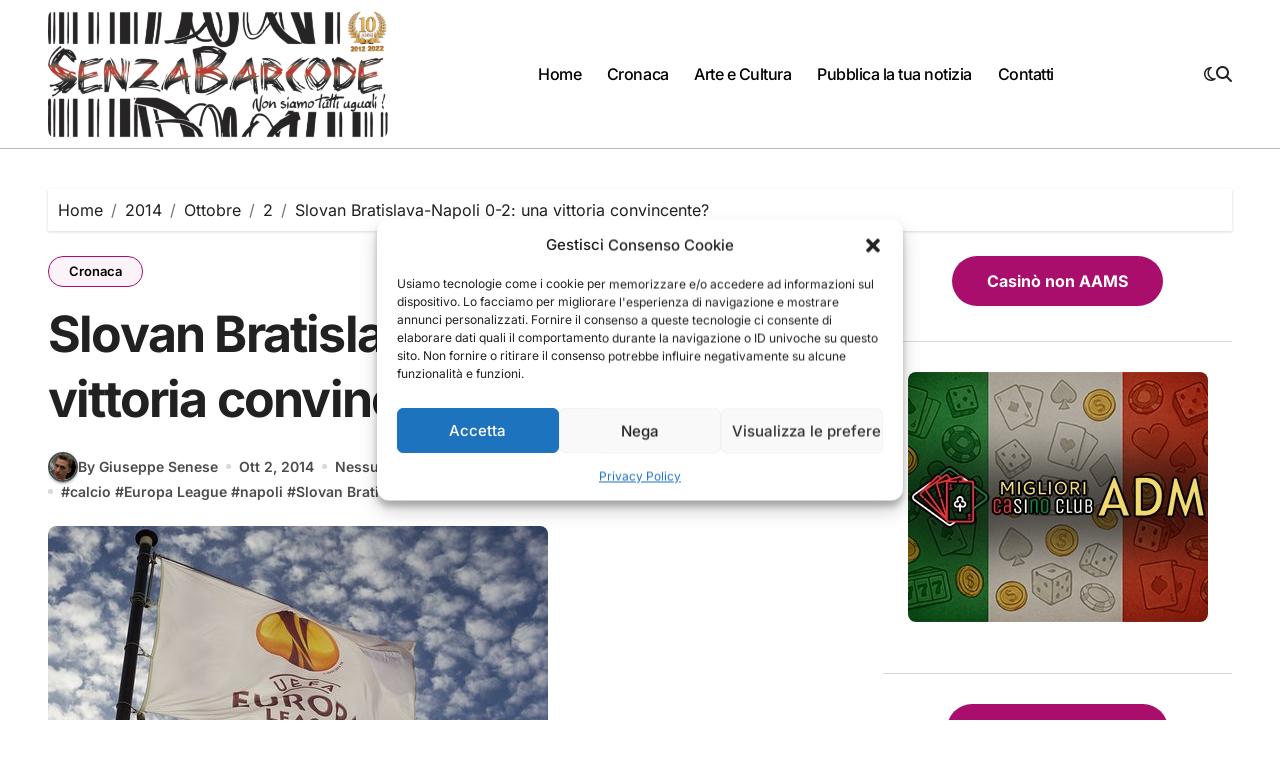

--- FILE ---
content_type: text/html; charset=UTF-8
request_url: https://www.senzabarcode.it/2014/10/02/slovan-bratislava-napoli-0-2-vittoria-convincente/
body_size: 34351
content:
<!-- =========================
  Page Breadcrumb   
============================== -->
<!DOCTYPE html>
<html lang="it-IT">
<head>
<meta charset="UTF-8">
<meta name="viewport" content="width=device-width, initial-scale=1">
<link rel="profile" href="https://gmpg.org/xfn/11">
<style>
#wpadminbar #wp-admin-bar-wccp_free_top_button .ab-icon:before {
	content: "\f160";
	color: #02CA02;
	top: 3px;
}
#wpadminbar #wp-admin-bar-wccp_free_top_button .ab-icon {
	transform: rotate(45deg);
}
</style>
<meta name='robots' content='index, follow, max-image-preview:large, max-snippet:-1, max-video-preview:-1' />

<!-- Google Tag Manager for WordPress by gtm4wp.com -->
<script data-cfasync="false" data-pagespeed-no-defer>
	var gtm4wp_datalayer_name = "dataLayer";
	var dataLayer = dataLayer || [];

	const gtm4wp_scrollerscript_debugmode         = true;
	const gtm4wp_scrollerscript_callbacktime      = 100;
	const gtm4wp_scrollerscript_readerlocation    = 150;
	const gtm4wp_scrollerscript_contentelementid  = "content";
	const gtm4wp_scrollerscript_scannertime       = 60;
</script>
<!-- End Google Tag Manager for WordPress by gtm4wp.com --><!-- Jetpack Site Verification Tags -->
<meta name="google-site-verification" content="google358870956a146717" />
<meta name="msvalidate.01" content="86c8bc965a6142e49ed27f0d52f01207" />
<meta name="p:domain_verify" content="02cf59551c02c2fc30892272fa68b24f" />
<meta name="yandex-verification" content="dbd580d5aa11a43f" />
<meta name="facebook-domain-verification" content="4296962767086191" />
<meta property="og:title" content="Slovan Bratislava-Napoli 0-2: una vittoria convincente?"/>
<meta property="og:description" content="Slovan Bratislava-Napoli 0-2 sancisce il buon momento di forma degli azzurri. Ma fin dove iniziano i meriti azzurri e finiscono i demeriti slovacchi? Il Napoli"/>
<meta property="og:image" content="https://www.senzabarcode.it/wp-content/uploads/2014/10/slovan-bratislava-napoli.jpg"/>
<meta property="og:image:width" content="500" />
<meta property="og:image:height" content="250" />
<meta property="og:type" content="article"/>
<meta property="og:article:published_time" content="2014-10-02 21:18:40"/>
<meta property="og:article:modified_time" content="2014-10-02 21:22:21"/>
<meta property="og:article:tag" content="calcio"/>
<meta property="og:article:tag" content="Europa League"/>
<meta property="og:article:tag" content="napoli"/>
<meta property="og:article:tag" content="Slovan Bratislava"/>
<meta name="twitter:card" content="summary">
<meta name="twitter:title" content="Slovan Bratislava-Napoli 0-2: una vittoria convincente?"/>
<meta name="twitter:description" content="Slovan Bratislava-Napoli 0-2 sancisce il buon momento di forma degli azzurri. Ma fin dove iniziano i meriti azzurri e finiscono i demeriti slovacchi? Il Napoli"/>
<meta name="twitter:image" content="https://www.senzabarcode.it/wp-content/uploads/2014/10/slovan-bratislava-napoli.jpg"/>
<meta name="author" content="Giuseppe Senese"/>

	<!-- This site is optimized with the Yoast SEO plugin v26.7 - https://yoast.com/wordpress/plugins/seo/ -->
	<title>Slovan Bratislava-Napoli 0-2: una vittoria convincente?</title>
	<meta name="description" content="Slovan Bratislava-Napoli 0-2 sancisce il buon momento di forma degli azzurri. Ma fin dove iniziano i meriti azzurri e finiscono i demeriti slovacchi?" />
	<link rel="canonical" href="https://www.senzabarcode.it/2014/10/02/slovan-bratislava-napoli-0-2-vittoria-convincente/" />
	<meta property="og:url" content="https://www.senzabarcode.it/2014/10/02/slovan-bratislava-napoli-0-2-vittoria-convincente/" />
	<meta property="og:site_name" content="SenzaBarcode" />
	<meta property="article:publisher" content="https://www.facebook.com/SenzaBarcodeit" />
	<meta property="article:author" content="peppedogmax" />
	<meta property="article:published_time" content="2014-10-02T19:18:40+00:00" />
	<meta property="article:modified_time" content="2014-10-02T19:22:21+00:00" />
	<meta property="og:image" content="https://i0.wp.com/www.senzabarcode.it/wp-content/uploads/2014/10/slovan-bratislava-napoli.jpg?fit=500%2C250&ssl=1" />
	<meta property="og:image:width" content="500" />
	<meta property="og:image:height" content="250" />
	<meta property="og:image:type" content="image/jpeg" />
	<meta name="author" content="Giuseppe Senese" />
	<meta name="twitter:creator" content="@dogmaxpeppe" />
	<meta name="twitter:site" content="@senzabarcode" />
	<meta name="twitter:label1" content="Scritto da" />
	<meta name="twitter:data1" content="Giuseppe Senese" />
	<meta name="twitter:label2" content="Tempo di lettura stimato" />
	<meta name="twitter:data2" content="2 minuti" />
	<script type="application/ld+json" class="yoast-schema-graph">{"@context":"https://schema.org","@graph":[{"@type":"NewsArticle","@id":"https://www.senzabarcode.it/2014/10/02/slovan-bratislava-napoli-0-2-vittoria-convincente/#article","isPartOf":{"@id":"https://www.senzabarcode.it/2014/10/02/slovan-bratislava-napoli-0-2-vittoria-convincente/"},"author":{"name":"Giuseppe Senese","@id":"https://www.senzabarcode.it/#/schema/person/cdd6b13ceb77f49bee94b23f7c4d2240"},"headline":"Slovan Bratislava-Napoli 0-2: una vittoria convincente?","datePublished":"2014-10-02T19:18:40+00:00","dateModified":"2014-10-02T19:22:21+00:00","mainEntityOfPage":{"@id":"https://www.senzabarcode.it/2014/10/02/slovan-bratislava-napoli-0-2-vittoria-convincente/"},"wordCount":363,"commentCount":0,"publisher":{"@id":"https://www.senzabarcode.it/#organization"},"image":{"@id":"https://www.senzabarcode.it/2014/10/02/slovan-bratislava-napoli-0-2-vittoria-convincente/#primaryimage"},"thumbnailUrl":"https://i0.wp.com/www.senzabarcode.it/wp-content/uploads/2014/10/slovan-bratislava-napoli.jpg?fit=500%2C250&ssl=1","keywords":["calcio","Europa League","napoli","Slovan Bratislava"],"articleSection":["Cronaca"],"inLanguage":"it-IT","potentialAction":[{"@type":"CommentAction","name":"Comment","target":["https://www.senzabarcode.it/2014/10/02/slovan-bratislava-napoli-0-2-vittoria-convincente/#respond"]}]},{"@type":"WebPage","@id":"https://www.senzabarcode.it/2014/10/02/slovan-bratislava-napoli-0-2-vittoria-convincente/","url":"https://www.senzabarcode.it/2014/10/02/slovan-bratislava-napoli-0-2-vittoria-convincente/","name":"Slovan Bratislava-Napoli 0-2: una vittoria convincente?","isPartOf":{"@id":"https://www.senzabarcode.it/#website"},"primaryImageOfPage":{"@id":"https://www.senzabarcode.it/2014/10/02/slovan-bratislava-napoli-0-2-vittoria-convincente/#primaryimage"},"image":{"@id":"https://www.senzabarcode.it/2014/10/02/slovan-bratislava-napoli-0-2-vittoria-convincente/#primaryimage"},"thumbnailUrl":"https://i0.wp.com/www.senzabarcode.it/wp-content/uploads/2014/10/slovan-bratislava-napoli.jpg?fit=500%2C250&ssl=1","datePublished":"2014-10-02T19:18:40+00:00","dateModified":"2014-10-02T19:22:21+00:00","description":"Slovan Bratislava-Napoli 0-2 sancisce il buon momento di forma degli azzurri. Ma fin dove iniziano i meriti azzurri e finiscono i demeriti slovacchi?","breadcrumb":{"@id":"https://www.senzabarcode.it/2014/10/02/slovan-bratislava-napoli-0-2-vittoria-convincente/#breadcrumb"},"inLanguage":"it-IT","potentialAction":[{"@type":"ReadAction","target":["https://www.senzabarcode.it/2014/10/02/slovan-bratislava-napoli-0-2-vittoria-convincente/"]}]},{"@type":"ImageObject","inLanguage":"it-IT","@id":"https://www.senzabarcode.it/2014/10/02/slovan-bratislava-napoli-0-2-vittoria-convincente/#primaryimage","url":"https://i0.wp.com/www.senzabarcode.it/wp-content/uploads/2014/10/slovan-bratislava-napoli.jpg?fit=500%2C250&ssl=1","contentUrl":"https://i0.wp.com/www.senzabarcode.it/wp-content/uploads/2014/10/slovan-bratislava-napoli.jpg?fit=500%2C250&ssl=1","width":500,"height":250},{"@type":"BreadcrumbList","@id":"https://www.senzabarcode.it/2014/10/02/slovan-bratislava-napoli-0-2-vittoria-convincente/#breadcrumb","itemListElement":[{"@type":"ListItem","position":1,"name":"Home","item":"https://www.senzabarcode.it/"},{"@type":"ListItem","position":2,"name":"Slovan Bratislava-Napoli 0-2: una vittoria convincente?"}]},{"@type":"WebSite","@id":"https://www.senzabarcode.it/#website","url":"https://www.senzabarcode.it/","name":"SenzaBarcode","description":"Non omologabile","publisher":{"@id":"https://www.senzabarcode.it/#organization"},"potentialAction":[{"@type":"SearchAction","target":{"@type":"EntryPoint","urlTemplate":"https://www.senzabarcode.it/?s={search_term_string}"},"query-input":{"@type":"PropertyValueSpecification","valueRequired":true,"valueName":"search_term_string"}}],"inLanguage":"it-IT"},{"@type":"Organization","@id":"https://www.senzabarcode.it/#organization","name":"SenzaBarcode","url":"https://www.senzabarcode.it/","logo":{"@type":"ImageObject","inLanguage":"it-IT","@id":"https://www.senzabarcode.it/#/schema/logo/image/","url":"https://i1.wp.com/www.senzabarcode.it/wp-content/uploads/2015/04/logo_senzabarcode-e1485277476515.png?fit=800%2C292&ssl=1","contentUrl":"https://i1.wp.com/www.senzabarcode.it/wp-content/uploads/2015/04/logo_senzabarcode-e1485277476515.png?fit=800%2C292&ssl=1","width":800,"height":292,"caption":"SenzaBarcode"},"image":{"@id":"https://www.senzabarcode.it/#/schema/logo/image/"},"sameAs":["https://www.facebook.com/SenzaBarcodeit","https://x.com/senzabarcode","https://www.instagram.com/senzabarcode/","https://www.linkedin.com/in/senzabarcode-non-siamo-tutti-uguali-8262445b/","https://uk.pinterest.com/SenzaBarcodeRED/","https://www.youtube.com/SenzaBarcodeChanel"]},{"@type":"Person","@id":"https://www.senzabarcode.it/#/schema/person/cdd6b13ceb77f49bee94b23f7c4d2240","name":"Giuseppe Senese","image":{"@type":"ImageObject","inLanguage":"it-IT","@id":"https://www.senzabarcode.it/#/schema/person/image/","url":"https://secure.gravatar.com/avatar/f94f0df856f8747296568ca9febe83f63a9746764fe03a7be18751d228f7f439?s=96&d=mm&r=g","contentUrl":"https://secure.gravatar.com/avatar/f94f0df856f8747296568ca9febe83f63a9746764fe03a7be18751d228f7f439?s=96&d=mm&r=g","caption":"Giuseppe Senese"},"description":"Sono un laureando in Scienze e Tecnologie Informatiche, che nutre anche numerose passioni come la musica, il cinema e il calcio. Adoro il Rock Progressivo degli anni 70' (soprattutto quello britannico e quello italiano) e sono un tifoso sfegatato del Napoli.","sameAs":["peppedogmax","https://x.com/dogmaxpeppe"],"url":"https://www.senzabarcode.it/author/giuseppe-senese/"}]}</script>
	<!-- / Yoast SEO plugin. -->


<link rel='dns-prefetch' href='//stats.wp.com' />
<link rel='dns-prefetch' href='//fonts.googleapis.com' />
<link rel='dns-prefetch' href='//widgets.wp.com' />
<link rel='dns-prefetch' href='//s0.wp.com' />
<link rel='dns-prefetch' href='//0.gravatar.com' />
<link rel='dns-prefetch' href='//1.gravatar.com' />
<link rel='dns-prefetch' href='//2.gravatar.com' />
<link rel='dns-prefetch' href='//jetpack.wordpress.com' />
<link rel='dns-prefetch' href='//public-api.wordpress.com' />
<link rel='dns-prefetch' href='//www.googletagmanager.com' />
<link rel='preconnect' href='//i0.wp.com' />
<link rel='preconnect' href='//c0.wp.com' />
<link rel="alternate" type="application/rss+xml" title="SenzaBarcode &raquo; Feed" href="https://www.senzabarcode.it/feed/" />
<link rel="alternate" type="application/rss+xml" title="SenzaBarcode &raquo; Feed dei commenti" href="https://www.senzabarcode.it/comments/feed/" />
<link rel="alternate" type="application/rss+xml" title="SenzaBarcode &raquo; Slovan Bratislava-Napoli 0-2: una vittoria convincente? Feed dei commenti" href="https://www.senzabarcode.it/2014/10/02/slovan-bratislava-napoli-0-2-vittoria-convincente/feed/" />
<link rel="alternate" title="oEmbed (JSON)" type="application/json+oembed" href="https://www.senzabarcode.it/wp-json/oembed/1.0/embed?url=https%3A%2F%2Fwww.senzabarcode.it%2F2014%2F10%2F02%2Fslovan-bratislava-napoli-0-2-vittoria-convincente%2F" />
<link rel="alternate" title="oEmbed (XML)" type="text/xml+oembed" href="https://www.senzabarcode.it/wp-json/oembed/1.0/embed?url=https%3A%2F%2Fwww.senzabarcode.it%2F2014%2F10%2F02%2Fslovan-bratislava-napoli-0-2-vittoria-convincente%2F&#038;format=xml" />
		<!-- This site uses the Google Analytics by ExactMetrics plugin v8.11.1 - Using Analytics tracking - https://www.exactmetrics.com/ -->
							<script data-service="google-analytics" data-category="statistics" data-cmplz-src="//www.googletagmanager.com/gtag/js?id=G-RQWLYPNYCD"  data-cfasync="false" data-wpfc-render="false" type="text/plain" async></script>
			<script data-service="google-analytics" data-category="statistics" data-cfasync="false" data-wpfc-render="false" type="text/plain">
				var em_version = '8.11.1';
				var em_track_user = true;
				var em_no_track_reason = '';
								var ExactMetricsDefaultLocations = {"page_location":"https:\/\/www.senzabarcode.it\/2014\/10\/02\/slovan-bratislava-napoli-0-2-vittoria-convincente\/"};
								if ( typeof ExactMetricsPrivacyGuardFilter === 'function' ) {
					var ExactMetricsLocations = (typeof ExactMetricsExcludeQuery === 'object') ? ExactMetricsPrivacyGuardFilter( ExactMetricsExcludeQuery ) : ExactMetricsPrivacyGuardFilter( ExactMetricsDefaultLocations );
				} else {
					var ExactMetricsLocations = (typeof ExactMetricsExcludeQuery === 'object') ? ExactMetricsExcludeQuery : ExactMetricsDefaultLocations;
				}

								var disableStrs = [
										'ga-disable-G-RQWLYPNYCD',
									];

				/* Function to detect opted out users */
				function __gtagTrackerIsOptedOut() {
					for (var index = 0; index < disableStrs.length; index++) {
						if (document.cookie.indexOf(disableStrs[index] + '=true') > -1) {
							return true;
						}
					}

					return false;
				}

				/* Disable tracking if the opt-out cookie exists. */
				if (__gtagTrackerIsOptedOut()) {
					for (var index = 0; index < disableStrs.length; index++) {
						window[disableStrs[index]] = true;
					}
				}

				/* Opt-out function */
				function __gtagTrackerOptout() {
					for (var index = 0; index < disableStrs.length; index++) {
						document.cookie = disableStrs[index] + '=true; expires=Thu, 31 Dec 2099 23:59:59 UTC; path=/';
						window[disableStrs[index]] = true;
					}
				}

				if ('undefined' === typeof gaOptout) {
					function gaOptout() {
						__gtagTrackerOptout();
					}
				}
								window.dataLayer = window.dataLayer || [];

				window.ExactMetricsDualTracker = {
					helpers: {},
					trackers: {},
				};
				if (em_track_user) {
					function __gtagDataLayer() {
						dataLayer.push(arguments);
					}

					function __gtagTracker(type, name, parameters) {
						if (!parameters) {
							parameters = {};
						}

						if (parameters.send_to) {
							__gtagDataLayer.apply(null, arguments);
							return;
						}

						if (type === 'event') {
														parameters.send_to = exactmetrics_frontend.v4_id;
							var hookName = name;
							if (typeof parameters['event_category'] !== 'undefined') {
								hookName = parameters['event_category'] + ':' + name;
							}

							if (typeof ExactMetricsDualTracker.trackers[hookName] !== 'undefined') {
								ExactMetricsDualTracker.trackers[hookName](parameters);
							} else {
								__gtagDataLayer('event', name, parameters);
							}
							
						} else {
							__gtagDataLayer.apply(null, arguments);
						}
					}

					__gtagTracker('js', new Date());
					__gtagTracker('set', {
						'developer_id.dNDMyYj': true,
											});
					if ( ExactMetricsLocations.page_location ) {
						__gtagTracker('set', ExactMetricsLocations);
					}
										__gtagTracker('config', 'G-RQWLYPNYCD', {"forceSSL":"true"} );
										window.gtag = __gtagTracker;										(function () {
						/* https://developers.google.com/analytics/devguides/collection/analyticsjs/ */
						/* ga and __gaTracker compatibility shim. */
						var noopfn = function () {
							return null;
						};
						var newtracker = function () {
							return new Tracker();
						};
						var Tracker = function () {
							return null;
						};
						var p = Tracker.prototype;
						p.get = noopfn;
						p.set = noopfn;
						p.send = function () {
							var args = Array.prototype.slice.call(arguments);
							args.unshift('send');
							__gaTracker.apply(null, args);
						};
						var __gaTracker = function () {
							var len = arguments.length;
							if (len === 0) {
								return;
							}
							var f = arguments[len - 1];
							if (typeof f !== 'object' || f === null || typeof f.hitCallback !== 'function') {
								if ('send' === arguments[0]) {
									var hitConverted, hitObject = false, action;
									if ('event' === arguments[1]) {
										if ('undefined' !== typeof arguments[3]) {
											hitObject = {
												'eventAction': arguments[3],
												'eventCategory': arguments[2],
												'eventLabel': arguments[4],
												'value': arguments[5] ? arguments[5] : 1,
											}
										}
									}
									if ('pageview' === arguments[1]) {
										if ('undefined' !== typeof arguments[2]) {
											hitObject = {
												'eventAction': 'page_view',
												'page_path': arguments[2],
											}
										}
									}
									if (typeof arguments[2] === 'object') {
										hitObject = arguments[2];
									}
									if (typeof arguments[5] === 'object') {
										Object.assign(hitObject, arguments[5]);
									}
									if ('undefined' !== typeof arguments[1].hitType) {
										hitObject = arguments[1];
										if ('pageview' === hitObject.hitType) {
											hitObject.eventAction = 'page_view';
										}
									}
									if (hitObject) {
										action = 'timing' === arguments[1].hitType ? 'timing_complete' : hitObject.eventAction;
										hitConverted = mapArgs(hitObject);
										__gtagTracker('event', action, hitConverted);
									}
								}
								return;
							}

							function mapArgs(args) {
								var arg, hit = {};
								var gaMap = {
									'eventCategory': 'event_category',
									'eventAction': 'event_action',
									'eventLabel': 'event_label',
									'eventValue': 'event_value',
									'nonInteraction': 'non_interaction',
									'timingCategory': 'event_category',
									'timingVar': 'name',
									'timingValue': 'value',
									'timingLabel': 'event_label',
									'page': 'page_path',
									'location': 'page_location',
									'title': 'page_title',
									'referrer' : 'page_referrer',
								};
								for (arg in args) {
																		if (!(!args.hasOwnProperty(arg) || !gaMap.hasOwnProperty(arg))) {
										hit[gaMap[arg]] = args[arg];
									} else {
										hit[arg] = args[arg];
									}
								}
								return hit;
							}

							try {
								f.hitCallback();
							} catch (ex) {
							}
						};
						__gaTracker.create = newtracker;
						__gaTracker.getByName = newtracker;
						__gaTracker.getAll = function () {
							return [];
						};
						__gaTracker.remove = noopfn;
						__gaTracker.loaded = true;
						window['__gaTracker'] = __gaTracker;
					})();
									} else {
										console.log("");
					(function () {
						function __gtagTracker() {
							return null;
						}

						window['__gtagTracker'] = __gtagTracker;
						window['gtag'] = __gtagTracker;
					})();
									}
			</script>
							<!-- / Google Analytics by ExactMetrics -->
		<style id='wp-img-auto-sizes-contain-inline-css' type='text/css'>
img:is([sizes=auto i],[sizes^="auto," i]){contain-intrinsic-size:3000px 1500px}
/*# sourceURL=wp-img-auto-sizes-contain-inline-css */
</style>
<link rel='stylesheet' id='blogdata-theme-fonts-css' href='https://www.senzabarcode.it/wp-content/fonts/1a010a734ecacc02fd9fb83033d18da8.css?ver=20201110' type='text/css' media='all' />
<style id='wp-emoji-styles-inline-css' type='text/css'>

	img.wp-smiley, img.emoji {
		display: inline !important;
		border: none !important;
		box-shadow: none !important;
		height: 1em !important;
		width: 1em !important;
		margin: 0 0.07em !important;
		vertical-align: -0.1em !important;
		background: none !important;
		padding: 0 !important;
	}
/*# sourceURL=wp-emoji-styles-inline-css */
</style>
<style id='wp-block-library-inline-css' type='text/css'>
:root{--wp-block-synced-color:#7a00df;--wp-block-synced-color--rgb:122,0,223;--wp-bound-block-color:var(--wp-block-synced-color);--wp-editor-canvas-background:#ddd;--wp-admin-theme-color:#007cba;--wp-admin-theme-color--rgb:0,124,186;--wp-admin-theme-color-darker-10:#006ba1;--wp-admin-theme-color-darker-10--rgb:0,107,160.5;--wp-admin-theme-color-darker-20:#005a87;--wp-admin-theme-color-darker-20--rgb:0,90,135;--wp-admin-border-width-focus:2px}@media (min-resolution:192dpi){:root{--wp-admin-border-width-focus:1.5px}}.wp-element-button{cursor:pointer}:root .has-very-light-gray-background-color{background-color:#eee}:root .has-very-dark-gray-background-color{background-color:#313131}:root .has-very-light-gray-color{color:#eee}:root .has-very-dark-gray-color{color:#313131}:root .has-vivid-green-cyan-to-vivid-cyan-blue-gradient-background{background:linear-gradient(135deg,#00d084,#0693e3)}:root .has-purple-crush-gradient-background{background:linear-gradient(135deg,#34e2e4,#4721fb 50%,#ab1dfe)}:root .has-hazy-dawn-gradient-background{background:linear-gradient(135deg,#faaca8,#dad0ec)}:root .has-subdued-olive-gradient-background{background:linear-gradient(135deg,#fafae1,#67a671)}:root .has-atomic-cream-gradient-background{background:linear-gradient(135deg,#fdd79a,#004a59)}:root .has-nightshade-gradient-background{background:linear-gradient(135deg,#330968,#31cdcf)}:root .has-midnight-gradient-background{background:linear-gradient(135deg,#020381,#2874fc)}:root{--wp--preset--font-size--normal:16px;--wp--preset--font-size--huge:42px}.has-regular-font-size{font-size:1em}.has-larger-font-size{font-size:2.625em}.has-normal-font-size{font-size:var(--wp--preset--font-size--normal)}.has-huge-font-size{font-size:var(--wp--preset--font-size--huge)}.has-text-align-center{text-align:center}.has-text-align-left{text-align:left}.has-text-align-right{text-align:right}.has-fit-text{white-space:nowrap!important}#end-resizable-editor-section{display:none}.aligncenter{clear:both}.items-justified-left{justify-content:flex-start}.items-justified-center{justify-content:center}.items-justified-right{justify-content:flex-end}.items-justified-space-between{justify-content:space-between}.screen-reader-text{border:0;clip-path:inset(50%);height:1px;margin:-1px;overflow:hidden;padding:0;position:absolute;width:1px;word-wrap:normal!important}.screen-reader-text:focus{background-color:#ddd;clip-path:none;color:#444;display:block;font-size:1em;height:auto;left:5px;line-height:normal;padding:15px 23px 14px;text-decoration:none;top:5px;width:auto;z-index:100000}html :where(.has-border-color){border-style:solid}html :where([style*=border-top-color]){border-top-style:solid}html :where([style*=border-right-color]){border-right-style:solid}html :where([style*=border-bottom-color]){border-bottom-style:solid}html :where([style*=border-left-color]){border-left-style:solid}html :where([style*=border-width]){border-style:solid}html :where([style*=border-top-width]){border-top-style:solid}html :where([style*=border-right-width]){border-right-style:solid}html :where([style*=border-bottom-width]){border-bottom-style:solid}html :where([style*=border-left-width]){border-left-style:solid}html :where(img[class*=wp-image-]){height:auto;max-width:100%}:where(figure){margin:0 0 1em}html :where(.is-position-sticky){--wp-admin--admin-bar--position-offset:var(--wp-admin--admin-bar--height,0px)}@media screen and (max-width:600px){html :where(.is-position-sticky){--wp-admin--admin-bar--position-offset:0px}}

/*# sourceURL=wp-block-library-inline-css */
</style><style id='wp-block-button-inline-css' type='text/css'>
.wp-block-button__link{align-content:center;box-sizing:border-box;cursor:pointer;display:inline-block;height:100%;text-align:center;word-break:break-word}.wp-block-button__link.aligncenter{text-align:center}.wp-block-button__link.alignright{text-align:right}:where(.wp-block-button__link){border-radius:9999px;box-shadow:none;padding:calc(.667em + 2px) calc(1.333em + 2px);text-decoration:none}.wp-block-button[style*=text-decoration] .wp-block-button__link{text-decoration:inherit}.wp-block-buttons>.wp-block-button.has-custom-width{max-width:none}.wp-block-buttons>.wp-block-button.has-custom-width .wp-block-button__link{width:100%}.wp-block-buttons>.wp-block-button.has-custom-font-size .wp-block-button__link{font-size:inherit}.wp-block-buttons>.wp-block-button.wp-block-button__width-25{width:calc(25% - var(--wp--style--block-gap, .5em)*.75)}.wp-block-buttons>.wp-block-button.wp-block-button__width-50{width:calc(50% - var(--wp--style--block-gap, .5em)*.5)}.wp-block-buttons>.wp-block-button.wp-block-button__width-75{width:calc(75% - var(--wp--style--block-gap, .5em)*.25)}.wp-block-buttons>.wp-block-button.wp-block-button__width-100{flex-basis:100%;width:100%}.wp-block-buttons.is-vertical>.wp-block-button.wp-block-button__width-25{width:25%}.wp-block-buttons.is-vertical>.wp-block-button.wp-block-button__width-50{width:50%}.wp-block-buttons.is-vertical>.wp-block-button.wp-block-button__width-75{width:75%}.wp-block-button.is-style-squared,.wp-block-button__link.wp-block-button.is-style-squared{border-radius:0}.wp-block-button.no-border-radius,.wp-block-button__link.no-border-radius{border-radius:0!important}:root :where(.wp-block-button .wp-block-button__link.is-style-outline),:root :where(.wp-block-button.is-style-outline>.wp-block-button__link){border:2px solid;padding:.667em 1.333em}:root :where(.wp-block-button .wp-block-button__link.is-style-outline:not(.has-text-color)),:root :where(.wp-block-button.is-style-outline>.wp-block-button__link:not(.has-text-color)){color:currentColor}:root :where(.wp-block-button .wp-block-button__link.is-style-outline:not(.has-background)),:root :where(.wp-block-button.is-style-outline>.wp-block-button__link:not(.has-background)){background-color:initial;background-image:none}
/*# sourceURL=https://c0.wp.com/c/6.9/wp-includes/blocks/button/style.min.css */
</style>
<style id='wp-block-image-inline-css' type='text/css'>
.wp-block-image>a,.wp-block-image>figure>a{display:inline-block}.wp-block-image img{box-sizing:border-box;height:auto;max-width:100%;vertical-align:bottom}@media not (prefers-reduced-motion){.wp-block-image img.hide{visibility:hidden}.wp-block-image img.show{animation:show-content-image .4s}}.wp-block-image[style*=border-radius] img,.wp-block-image[style*=border-radius]>a{border-radius:inherit}.wp-block-image.has-custom-border img{box-sizing:border-box}.wp-block-image.aligncenter{text-align:center}.wp-block-image.alignfull>a,.wp-block-image.alignwide>a{width:100%}.wp-block-image.alignfull img,.wp-block-image.alignwide img{height:auto;width:100%}.wp-block-image .aligncenter,.wp-block-image .alignleft,.wp-block-image .alignright,.wp-block-image.aligncenter,.wp-block-image.alignleft,.wp-block-image.alignright{display:table}.wp-block-image .aligncenter>figcaption,.wp-block-image .alignleft>figcaption,.wp-block-image .alignright>figcaption,.wp-block-image.aligncenter>figcaption,.wp-block-image.alignleft>figcaption,.wp-block-image.alignright>figcaption{caption-side:bottom;display:table-caption}.wp-block-image .alignleft{float:left;margin:.5em 1em .5em 0}.wp-block-image .alignright{float:right;margin:.5em 0 .5em 1em}.wp-block-image .aligncenter{margin-left:auto;margin-right:auto}.wp-block-image :where(figcaption){margin-bottom:1em;margin-top:.5em}.wp-block-image.is-style-circle-mask img{border-radius:9999px}@supports ((-webkit-mask-image:none) or (mask-image:none)) or (-webkit-mask-image:none){.wp-block-image.is-style-circle-mask img{border-radius:0;-webkit-mask-image:url('data:image/svg+xml;utf8,<svg viewBox="0 0 100 100" xmlns="http://www.w3.org/2000/svg"><circle cx="50" cy="50" r="50"/></svg>');mask-image:url('data:image/svg+xml;utf8,<svg viewBox="0 0 100 100" xmlns="http://www.w3.org/2000/svg"><circle cx="50" cy="50" r="50"/></svg>');mask-mode:alpha;-webkit-mask-position:center;mask-position:center;-webkit-mask-repeat:no-repeat;mask-repeat:no-repeat;-webkit-mask-size:contain;mask-size:contain}}:root :where(.wp-block-image.is-style-rounded img,.wp-block-image .is-style-rounded img){border-radius:9999px}.wp-block-image figure{margin:0}.wp-lightbox-container{display:flex;flex-direction:column;position:relative}.wp-lightbox-container img{cursor:zoom-in}.wp-lightbox-container img:hover+button{opacity:1}.wp-lightbox-container button{align-items:center;backdrop-filter:blur(16px) saturate(180%);background-color:#5a5a5a40;border:none;border-radius:4px;cursor:zoom-in;display:flex;height:20px;justify-content:center;opacity:0;padding:0;position:absolute;right:16px;text-align:center;top:16px;width:20px;z-index:100}@media not (prefers-reduced-motion){.wp-lightbox-container button{transition:opacity .2s ease}}.wp-lightbox-container button:focus-visible{outline:3px auto #5a5a5a40;outline:3px auto -webkit-focus-ring-color;outline-offset:3px}.wp-lightbox-container button:hover{cursor:pointer;opacity:1}.wp-lightbox-container button:focus{opacity:1}.wp-lightbox-container button:focus,.wp-lightbox-container button:hover,.wp-lightbox-container button:not(:hover):not(:active):not(.has-background){background-color:#5a5a5a40;border:none}.wp-lightbox-overlay{box-sizing:border-box;cursor:zoom-out;height:100vh;left:0;overflow:hidden;position:fixed;top:0;visibility:hidden;width:100%;z-index:100000}.wp-lightbox-overlay .close-button{align-items:center;cursor:pointer;display:flex;justify-content:center;min-height:40px;min-width:40px;padding:0;position:absolute;right:calc(env(safe-area-inset-right) + 16px);top:calc(env(safe-area-inset-top) + 16px);z-index:5000000}.wp-lightbox-overlay .close-button:focus,.wp-lightbox-overlay .close-button:hover,.wp-lightbox-overlay .close-button:not(:hover):not(:active):not(.has-background){background:none;border:none}.wp-lightbox-overlay .lightbox-image-container{height:var(--wp--lightbox-container-height);left:50%;overflow:hidden;position:absolute;top:50%;transform:translate(-50%,-50%);transform-origin:top left;width:var(--wp--lightbox-container-width);z-index:9999999999}.wp-lightbox-overlay .wp-block-image{align-items:center;box-sizing:border-box;display:flex;height:100%;justify-content:center;margin:0;position:relative;transform-origin:0 0;width:100%;z-index:3000000}.wp-lightbox-overlay .wp-block-image img{height:var(--wp--lightbox-image-height);min-height:var(--wp--lightbox-image-height);min-width:var(--wp--lightbox-image-width);width:var(--wp--lightbox-image-width)}.wp-lightbox-overlay .wp-block-image figcaption{display:none}.wp-lightbox-overlay button{background:none;border:none}.wp-lightbox-overlay .scrim{background-color:#fff;height:100%;opacity:.9;position:absolute;width:100%;z-index:2000000}.wp-lightbox-overlay.active{visibility:visible}@media not (prefers-reduced-motion){.wp-lightbox-overlay.active{animation:turn-on-visibility .25s both}.wp-lightbox-overlay.active img{animation:turn-on-visibility .35s both}.wp-lightbox-overlay.show-closing-animation:not(.active){animation:turn-off-visibility .35s both}.wp-lightbox-overlay.show-closing-animation:not(.active) img{animation:turn-off-visibility .25s both}.wp-lightbox-overlay.zoom.active{animation:none;opacity:1;visibility:visible}.wp-lightbox-overlay.zoom.active .lightbox-image-container{animation:lightbox-zoom-in .4s}.wp-lightbox-overlay.zoom.active .lightbox-image-container img{animation:none}.wp-lightbox-overlay.zoom.active .scrim{animation:turn-on-visibility .4s forwards}.wp-lightbox-overlay.zoom.show-closing-animation:not(.active){animation:none}.wp-lightbox-overlay.zoom.show-closing-animation:not(.active) .lightbox-image-container{animation:lightbox-zoom-out .4s}.wp-lightbox-overlay.zoom.show-closing-animation:not(.active) .lightbox-image-container img{animation:none}.wp-lightbox-overlay.zoom.show-closing-animation:not(.active) .scrim{animation:turn-off-visibility .4s forwards}}@keyframes show-content-image{0%{visibility:hidden}99%{visibility:hidden}to{visibility:visible}}@keyframes turn-on-visibility{0%{opacity:0}to{opacity:1}}@keyframes turn-off-visibility{0%{opacity:1;visibility:visible}99%{opacity:0;visibility:visible}to{opacity:0;visibility:hidden}}@keyframes lightbox-zoom-in{0%{transform:translate(calc((-100vw + var(--wp--lightbox-scrollbar-width))/2 + var(--wp--lightbox-initial-left-position)),calc(-50vh + var(--wp--lightbox-initial-top-position))) scale(var(--wp--lightbox-scale))}to{transform:translate(-50%,-50%) scale(1)}}@keyframes lightbox-zoom-out{0%{transform:translate(-50%,-50%) scale(1);visibility:visible}99%{visibility:visible}to{transform:translate(calc((-100vw + var(--wp--lightbox-scrollbar-width))/2 + var(--wp--lightbox-initial-left-position)),calc(-50vh + var(--wp--lightbox-initial-top-position))) scale(var(--wp--lightbox-scale));visibility:hidden}}
/*# sourceURL=https://c0.wp.com/c/6.9/wp-includes/blocks/image/style.min.css */
</style>
<style id='wp-block-image-theme-inline-css' type='text/css'>
:root :where(.wp-block-image figcaption){color:#555;font-size:13px;text-align:center}.is-dark-theme :root :where(.wp-block-image figcaption){color:#ffffffa6}.wp-block-image{margin:0 0 1em}
/*# sourceURL=https://c0.wp.com/c/6.9/wp-includes/blocks/image/theme.min.css */
</style>
<style id='wp-block-buttons-inline-css' type='text/css'>
.wp-block-buttons{box-sizing:border-box}.wp-block-buttons.is-vertical{flex-direction:column}.wp-block-buttons.is-vertical>.wp-block-button:last-child{margin-bottom:0}.wp-block-buttons>.wp-block-button{display:inline-block;margin:0}.wp-block-buttons.is-content-justification-left{justify-content:flex-start}.wp-block-buttons.is-content-justification-left.is-vertical{align-items:flex-start}.wp-block-buttons.is-content-justification-center{justify-content:center}.wp-block-buttons.is-content-justification-center.is-vertical{align-items:center}.wp-block-buttons.is-content-justification-right{justify-content:flex-end}.wp-block-buttons.is-content-justification-right.is-vertical{align-items:flex-end}.wp-block-buttons.is-content-justification-space-between{justify-content:space-between}.wp-block-buttons.aligncenter{text-align:center}.wp-block-buttons:not(.is-content-justification-space-between,.is-content-justification-right,.is-content-justification-left,.is-content-justification-center) .wp-block-button.aligncenter{margin-left:auto;margin-right:auto;width:100%}.wp-block-buttons[style*=text-decoration] .wp-block-button,.wp-block-buttons[style*=text-decoration] .wp-block-button__link{text-decoration:inherit}.wp-block-buttons.has-custom-font-size .wp-block-button__link{font-size:inherit}.wp-block-buttons .wp-block-button__link{width:100%}.wp-block-button.aligncenter{text-align:center}
/*# sourceURL=https://c0.wp.com/c/6.9/wp-includes/blocks/buttons/style.min.css */
</style>
<style id='wp-block-group-inline-css' type='text/css'>
.wp-block-group{box-sizing:border-box}:where(.wp-block-group.wp-block-group-is-layout-constrained){position:relative}
/*# sourceURL=https://c0.wp.com/c/6.9/wp-includes/blocks/group/style.min.css */
</style>
<style id='wp-block-group-theme-inline-css' type='text/css'>
:where(.wp-block-group.has-background){padding:1.25em 2.375em}
/*# sourceURL=https://c0.wp.com/c/6.9/wp-includes/blocks/group/theme.min.css */
</style>
<style id='wp-block-paragraph-inline-css' type='text/css'>
.is-small-text{font-size:.875em}.is-regular-text{font-size:1em}.is-large-text{font-size:2.25em}.is-larger-text{font-size:3em}.has-drop-cap:not(:focus):first-letter{float:left;font-size:8.4em;font-style:normal;font-weight:100;line-height:.68;margin:.05em .1em 0 0;text-transform:uppercase}body.rtl .has-drop-cap:not(:focus):first-letter{float:none;margin-left:.1em}p.has-drop-cap.has-background{overflow:hidden}:root :where(p.has-background){padding:1.25em 2.375em}:where(p.has-text-color:not(.has-link-color)) a{color:inherit}p.has-text-align-left[style*="writing-mode:vertical-lr"],p.has-text-align-right[style*="writing-mode:vertical-rl"]{rotate:180deg}
/*# sourceURL=https://c0.wp.com/c/6.9/wp-includes/blocks/paragraph/style.min.css */
</style>
<style id='global-styles-inline-css' type='text/css'>
:root{--wp--preset--aspect-ratio--square: 1;--wp--preset--aspect-ratio--4-3: 4/3;--wp--preset--aspect-ratio--3-4: 3/4;--wp--preset--aspect-ratio--3-2: 3/2;--wp--preset--aspect-ratio--2-3: 2/3;--wp--preset--aspect-ratio--16-9: 16/9;--wp--preset--aspect-ratio--9-16: 9/16;--wp--preset--color--black: #000000;--wp--preset--color--cyan-bluish-gray: #abb8c3;--wp--preset--color--white: #ffffff;--wp--preset--color--pale-pink: #f78da7;--wp--preset--color--vivid-red: #cf2e2e;--wp--preset--color--luminous-vivid-orange: #ff6900;--wp--preset--color--luminous-vivid-amber: #fcb900;--wp--preset--color--light-green-cyan: #7bdcb5;--wp--preset--color--vivid-green-cyan: #00d084;--wp--preset--color--pale-cyan-blue: #8ed1fc;--wp--preset--color--vivid-cyan-blue: #0693e3;--wp--preset--color--vivid-purple: #9b51e0;--wp--preset--gradient--vivid-cyan-blue-to-vivid-purple: linear-gradient(135deg,rgb(6,147,227) 0%,rgb(155,81,224) 100%);--wp--preset--gradient--light-green-cyan-to-vivid-green-cyan: linear-gradient(135deg,rgb(122,220,180) 0%,rgb(0,208,130) 100%);--wp--preset--gradient--luminous-vivid-amber-to-luminous-vivid-orange: linear-gradient(135deg,rgb(252,185,0) 0%,rgb(255,105,0) 100%);--wp--preset--gradient--luminous-vivid-orange-to-vivid-red: linear-gradient(135deg,rgb(255,105,0) 0%,rgb(207,46,46) 100%);--wp--preset--gradient--very-light-gray-to-cyan-bluish-gray: linear-gradient(135deg,rgb(238,238,238) 0%,rgb(169,184,195) 100%);--wp--preset--gradient--cool-to-warm-spectrum: linear-gradient(135deg,rgb(74,234,220) 0%,rgb(151,120,209) 20%,rgb(207,42,186) 40%,rgb(238,44,130) 60%,rgb(251,105,98) 80%,rgb(254,248,76) 100%);--wp--preset--gradient--blush-light-purple: linear-gradient(135deg,rgb(255,206,236) 0%,rgb(152,150,240) 100%);--wp--preset--gradient--blush-bordeaux: linear-gradient(135deg,rgb(254,205,165) 0%,rgb(254,45,45) 50%,rgb(107,0,62) 100%);--wp--preset--gradient--luminous-dusk: linear-gradient(135deg,rgb(255,203,112) 0%,rgb(199,81,192) 50%,rgb(65,88,208) 100%);--wp--preset--gradient--pale-ocean: linear-gradient(135deg,rgb(255,245,203) 0%,rgb(182,227,212) 50%,rgb(51,167,181) 100%);--wp--preset--gradient--electric-grass: linear-gradient(135deg,rgb(202,248,128) 0%,rgb(113,206,126) 100%);--wp--preset--gradient--midnight: linear-gradient(135deg,rgb(2,3,129) 0%,rgb(40,116,252) 100%);--wp--preset--font-size--small: 13px;--wp--preset--font-size--medium: 20px;--wp--preset--font-size--large: 36px;--wp--preset--font-size--x-large: 42px;--wp--preset--spacing--20: 0.44rem;--wp--preset--spacing--30: 0.67rem;--wp--preset--spacing--40: 1rem;--wp--preset--spacing--50: 1.5rem;--wp--preset--spacing--60: 2.25rem;--wp--preset--spacing--70: 3.38rem;--wp--preset--spacing--80: 5.06rem;--wp--preset--shadow--natural: 6px 6px 9px rgba(0, 0, 0, 0.2);--wp--preset--shadow--deep: 12px 12px 50px rgba(0, 0, 0, 0.4);--wp--preset--shadow--sharp: 6px 6px 0px rgba(0, 0, 0, 0.2);--wp--preset--shadow--outlined: 6px 6px 0px -3px rgb(255, 255, 255), 6px 6px rgb(0, 0, 0);--wp--preset--shadow--crisp: 6px 6px 0px rgb(0, 0, 0);}:root :where(.is-layout-flow) > :first-child{margin-block-start: 0;}:root :where(.is-layout-flow) > :last-child{margin-block-end: 0;}:root :where(.is-layout-flow) > *{margin-block-start: 24px;margin-block-end: 0;}:root :where(.is-layout-constrained) > :first-child{margin-block-start: 0;}:root :where(.is-layout-constrained) > :last-child{margin-block-end: 0;}:root :where(.is-layout-constrained) > *{margin-block-start: 24px;margin-block-end: 0;}:root :where(.is-layout-flex){gap: 24px;}:root :where(.is-layout-grid){gap: 24px;}body .is-layout-flex{display: flex;}.is-layout-flex{flex-wrap: wrap;align-items: center;}.is-layout-flex > :is(*, div){margin: 0;}body .is-layout-grid{display: grid;}.is-layout-grid > :is(*, div){margin: 0;}.has-black-color{color: var(--wp--preset--color--black) !important;}.has-cyan-bluish-gray-color{color: var(--wp--preset--color--cyan-bluish-gray) !important;}.has-white-color{color: var(--wp--preset--color--white) !important;}.has-pale-pink-color{color: var(--wp--preset--color--pale-pink) !important;}.has-vivid-red-color{color: var(--wp--preset--color--vivid-red) !important;}.has-luminous-vivid-orange-color{color: var(--wp--preset--color--luminous-vivid-orange) !important;}.has-luminous-vivid-amber-color{color: var(--wp--preset--color--luminous-vivid-amber) !important;}.has-light-green-cyan-color{color: var(--wp--preset--color--light-green-cyan) !important;}.has-vivid-green-cyan-color{color: var(--wp--preset--color--vivid-green-cyan) !important;}.has-pale-cyan-blue-color{color: var(--wp--preset--color--pale-cyan-blue) !important;}.has-vivid-cyan-blue-color{color: var(--wp--preset--color--vivid-cyan-blue) !important;}.has-vivid-purple-color{color: var(--wp--preset--color--vivid-purple) !important;}.has-black-background-color{background-color: var(--wp--preset--color--black) !important;}.has-cyan-bluish-gray-background-color{background-color: var(--wp--preset--color--cyan-bluish-gray) !important;}.has-white-background-color{background-color: var(--wp--preset--color--white) !important;}.has-pale-pink-background-color{background-color: var(--wp--preset--color--pale-pink) !important;}.has-vivid-red-background-color{background-color: var(--wp--preset--color--vivid-red) !important;}.has-luminous-vivid-orange-background-color{background-color: var(--wp--preset--color--luminous-vivid-orange) !important;}.has-luminous-vivid-amber-background-color{background-color: var(--wp--preset--color--luminous-vivid-amber) !important;}.has-light-green-cyan-background-color{background-color: var(--wp--preset--color--light-green-cyan) !important;}.has-vivid-green-cyan-background-color{background-color: var(--wp--preset--color--vivid-green-cyan) !important;}.has-pale-cyan-blue-background-color{background-color: var(--wp--preset--color--pale-cyan-blue) !important;}.has-vivid-cyan-blue-background-color{background-color: var(--wp--preset--color--vivid-cyan-blue) !important;}.has-vivid-purple-background-color{background-color: var(--wp--preset--color--vivid-purple) !important;}.has-black-border-color{border-color: var(--wp--preset--color--black) !important;}.has-cyan-bluish-gray-border-color{border-color: var(--wp--preset--color--cyan-bluish-gray) !important;}.has-white-border-color{border-color: var(--wp--preset--color--white) !important;}.has-pale-pink-border-color{border-color: var(--wp--preset--color--pale-pink) !important;}.has-vivid-red-border-color{border-color: var(--wp--preset--color--vivid-red) !important;}.has-luminous-vivid-orange-border-color{border-color: var(--wp--preset--color--luminous-vivid-orange) !important;}.has-luminous-vivid-amber-border-color{border-color: var(--wp--preset--color--luminous-vivid-amber) !important;}.has-light-green-cyan-border-color{border-color: var(--wp--preset--color--light-green-cyan) !important;}.has-vivid-green-cyan-border-color{border-color: var(--wp--preset--color--vivid-green-cyan) !important;}.has-pale-cyan-blue-border-color{border-color: var(--wp--preset--color--pale-cyan-blue) !important;}.has-vivid-cyan-blue-border-color{border-color: var(--wp--preset--color--vivid-cyan-blue) !important;}.has-vivid-purple-border-color{border-color: var(--wp--preset--color--vivid-purple) !important;}.has-vivid-cyan-blue-to-vivid-purple-gradient-background{background: var(--wp--preset--gradient--vivid-cyan-blue-to-vivid-purple) !important;}.has-light-green-cyan-to-vivid-green-cyan-gradient-background{background: var(--wp--preset--gradient--light-green-cyan-to-vivid-green-cyan) !important;}.has-luminous-vivid-amber-to-luminous-vivid-orange-gradient-background{background: var(--wp--preset--gradient--luminous-vivid-amber-to-luminous-vivid-orange) !important;}.has-luminous-vivid-orange-to-vivid-red-gradient-background{background: var(--wp--preset--gradient--luminous-vivid-orange-to-vivid-red) !important;}.has-very-light-gray-to-cyan-bluish-gray-gradient-background{background: var(--wp--preset--gradient--very-light-gray-to-cyan-bluish-gray) !important;}.has-cool-to-warm-spectrum-gradient-background{background: var(--wp--preset--gradient--cool-to-warm-spectrum) !important;}.has-blush-light-purple-gradient-background{background: var(--wp--preset--gradient--blush-light-purple) !important;}.has-blush-bordeaux-gradient-background{background: var(--wp--preset--gradient--blush-bordeaux) !important;}.has-luminous-dusk-gradient-background{background: var(--wp--preset--gradient--luminous-dusk) !important;}.has-pale-ocean-gradient-background{background: var(--wp--preset--gradient--pale-ocean) !important;}.has-electric-grass-gradient-background{background: var(--wp--preset--gradient--electric-grass) !important;}.has-midnight-gradient-background{background: var(--wp--preset--gradient--midnight) !important;}.has-small-font-size{font-size: var(--wp--preset--font-size--small) !important;}.has-medium-font-size{font-size: var(--wp--preset--font-size--medium) !important;}.has-large-font-size{font-size: var(--wp--preset--font-size--large) !important;}.has-x-large-font-size{font-size: var(--wp--preset--font-size--x-large) !important;}
/*# sourceURL=global-styles-inline-css */
</style>
<style id='core-block-supports-inline-css' type='text/css'>
.wp-container-core-buttons-is-layout-a89b3969{justify-content:center;}
/*# sourceURL=core-block-supports-inline-css */
</style>

<style id='classic-theme-styles-inline-css' type='text/css'>
/*! This file is auto-generated */
.wp-block-button__link{color:#fff;background-color:#32373c;border-radius:9999px;box-shadow:none;text-decoration:none;padding:calc(.667em + 2px) calc(1.333em + 2px);font-size:1.125em}.wp-block-file__button{background:#32373c;color:#fff;text-decoration:none}
/*# sourceURL=/wp-includes/css/classic-themes.min.css */
</style>
<link rel='stylesheet' id='contact-form-7-css' href='https://www.senzabarcode.it/wp-content/plugins/contact-form-7/includes/css/styles.css?ver=6.1.4' type='text/css' media='all' />
<link rel='stylesheet' id='cmplz-general-css' href='https://www.senzabarcode.it/wp-content/plugins/complianz-gdpr/assets/css/cookieblocker.min.css?ver=1766166779' type='text/css' media='all' />
<link rel='stylesheet' id='uagb-block-positioning-css-css' href='https://www.senzabarcode.it/wp-content/plugins/ultimate-addons-for-gutenberg/assets/css/spectra-block-positioning.min.css?ver=2.19.17' type='text/css' media='all' />
<link rel='stylesheet' id='uag-google-fonts-30503-css' href='//fonts.googleapis.com/css?family=Acme%3A400%2C400italic&#038;subset=latin&#038;display=fallback&#038;ver=2.19.17' type='text/css' media='all' />
<link rel='stylesheet' id='uag-style-30503-css' href='https://www.senzabarcode.it/wp-content/uploads/uag-plugin/assets/31000/uag-css-30503.css?ver=1768718282' type='text/css' media='all' />
<link rel='stylesheet' id='all-css-css' href='https://www.senzabarcode.it/wp-content/themes/blogdata/css/all.css?ver=18e7fb00215667900c19a59385b07095' type='text/css' media='all' />
<link rel='stylesheet' id='dark-css' href='https://www.senzabarcode.it/wp-content/themes/blogdata/css/colors/dark.css?ver=18e7fb00215667900c19a59385b07095' type='text/css' media='all' />
<link rel='stylesheet' id='core-css' href='https://www.senzabarcode.it/wp-content/themes/blogdata/css/core.css?ver=18e7fb00215667900c19a59385b07095' type='text/css' media='all' />
<link rel='stylesheet' id='blogdata-style-css' href='https://www.senzabarcode.it/wp-content/themes/blogdata/style.css?ver=18e7fb00215667900c19a59385b07095' type='text/css' media='all' />
<style id='blogdata-style-inline-css' type='text/css'>
footer .bs-footer-bottom-area .custom-logo, footer .bs-footer-copyright .custom-logo { width: 0px;} footer .bs-footer-bottom-area .custom-logo, footer .bs-footer-copyright .custom-logo { height: 0px;} 
/*# sourceURL=blogdata-style-inline-css */
</style>
<link rel='stylesheet' id='wp-core-css' href='https://www.senzabarcode.it/wp-content/themes/blogdata/css/wp-core.css?ver=18e7fb00215667900c19a59385b07095' type='text/css' media='all' />
<link rel='stylesheet' id='woocommerce-css-css' href='https://www.senzabarcode.it/wp-content/themes/blogdata/css/woo.css?ver=18e7fb00215667900c19a59385b07095' type='text/css' media='all' />
<link rel='stylesheet' id='default-css' href='https://www.senzabarcode.it/wp-content/themes/blogdata/css/colors/default.css?ver=18e7fb00215667900c19a59385b07095' type='text/css' media='all' />
<link rel='stylesheet' id='swiper-bundle-css-css' href='https://www.senzabarcode.it/wp-content/themes/blogdata/css/swiper-bundle.css?ver=18e7fb00215667900c19a59385b07095' type='text/css' media='all' />
<link rel='stylesheet' id='menu-core-css-css' href='https://www.senzabarcode.it/wp-content/themes/blogdata/css/sm-core-css.css?ver=18e7fb00215667900c19a59385b07095' type='text/css' media='all' />
<link rel='stylesheet' id='smartmenus-css' href='https://www.senzabarcode.it/wp-content/themes/blogdata/css/sm-clean.css?ver=18e7fb00215667900c19a59385b07095' type='text/css' media='all' />
<link rel='stylesheet' id='jetpack_likes-css' href='https://c0.wp.com/p/jetpack/15.4/modules/likes/style.css' type='text/css' media='all' />
<link rel='stylesheet' id='wp-pagenavi-css' href='https://www.senzabarcode.it/wp-content/plugins/wp-pagenavi/pagenavi-css.css?ver=2.70' type='text/css' media='all' />
<link rel='stylesheet' id='sharedaddy-css' href='https://c0.wp.com/p/jetpack/15.4/modules/sharedaddy/sharing.css' type='text/css' media='all' />
<link rel='stylesheet' id='social-logos-css' href='https://c0.wp.com/p/jetpack/15.4/_inc/social-logos/social-logos.min.css' type='text/css' media='all' />
<script type="text/javascript" src="https://www.senzabarcode.it/wp-content/plugins/google-analytics-dashboard-for-wp/assets/js/frontend-gtag.min.js?ver=8.11.1" id="exactmetrics-frontend-script-js" async="async" data-wp-strategy="async"></script>
<script data-cfasync="false" data-wpfc-render="false" type="text/javascript" id='exactmetrics-frontend-script-js-extra'>/* <![CDATA[ */
var exactmetrics_frontend = {"js_events_tracking":"true","download_extensions":"zip,mp3,mpeg,pdf,docx,pptx,xlsx,rar","inbound_paths":"[{\"path\":\"\\\/go\\\/\",\"label\":\"affiliate\"},{\"path\":\"\\\/recommend\\\/\",\"label\":\"affiliate\"}]","home_url":"https:\/\/www.senzabarcode.it","hash_tracking":"false","v4_id":"G-RQWLYPNYCD"};/* ]]> */
</script>
<script type="text/javascript" src="https://c0.wp.com/c/6.9/wp-includes/js/jquery/jquery.min.js" id="jquery-core-js"></script>
<script type="text/javascript" src="https://c0.wp.com/c/6.9/wp-includes/js/jquery/jquery-migrate.min.js" id="jquery-migrate-js"></script>
<script type="text/javascript" src="https://www.senzabarcode.it/wp-content/plugins/duracelltomi-google-tag-manager/dist/js/analytics-talk-content-tracking.js?ver=1.22.3" id="gtm4wp-scroll-tracking-js"></script>
<script type="text/javascript" src="https://www.senzabarcode.it/wp-content/themes/blogdata/js/navigation.js?ver=18e7fb00215667900c19a59385b07095" id="blogdata-navigation-js"></script>
<script type="text/javascript" src="https://www.senzabarcode.it/wp-content/themes/blogdata/js/swiper-bundle.js?ver=18e7fb00215667900c19a59385b07095" id="swiper-bundle-js"></script>
<script type="text/javascript" src="https://www.senzabarcode.it/wp-content/themes/blogdata/js/hc-sticky.js?ver=18e7fb00215667900c19a59385b07095" id="sticky-js-js"></script>
<script type="text/javascript" src="https://www.senzabarcode.it/wp-content/themes/blogdata/js/jquery.sticky.js?ver=18e7fb00215667900c19a59385b07095" id="sticky-header-js-js"></script>
<script type="text/javascript" src="https://www.senzabarcode.it/wp-content/themes/blogdata/js/jquery.smartmenus.js?ver=18e7fb00215667900c19a59385b07095" id="smartmenus-js-js"></script>
<script type="text/javascript" src="https://www.senzabarcode.it/wp-content/themes/blogdata/js/jquery.cookie.min.js?ver=18e7fb00215667900c19a59385b07095" id="jquery-cookie-js"></script>
<link rel="https://api.w.org/" href="https://www.senzabarcode.it/wp-json/" /><link rel="alternate" title="JSON" type="application/json" href="https://www.senzabarcode.it/wp-json/wp/v2/posts/30503" /><link rel="EditURI" type="application/rsd+xml" title="RSD" href="https://www.senzabarcode.it/xmlrpc.php?rsd" />
<meta name="generator" content="Site Kit by Google 1.170.0" /><script id="wpcp_disable_selection" type="text/javascript">
var image_save_msg='You are not allowed to save images!';
	var no_menu_msg='Context Menu disabled!';
	var smessage = "Condividi, non copiare!";

function disableEnterKey(e)
{
	var elemtype = e.target.tagName;
	
	elemtype = elemtype.toUpperCase();
	
	if (elemtype == "TEXT" || elemtype == "TEXTAREA" || elemtype == "INPUT" || elemtype == "PASSWORD" || elemtype == "SELECT" || elemtype == "OPTION" || elemtype == "EMBED")
	{
		elemtype = 'TEXT';
	}
	
	if (e.ctrlKey){
     var key;
     if(window.event)
          key = window.event.keyCode;     //IE
     else
          key = e.which;     //firefox (97)
    //if (key != 17) alert(key);
     if (elemtype!= 'TEXT' && (key == 97 || key == 65 || key == 67 || key == 99 || key == 88 || key == 120 || key == 26 || key == 85  || key == 86 || key == 83 || key == 43 || key == 73))
     {
		if(wccp_free_iscontenteditable(e)) return true;
		show_wpcp_message('You are not allowed to copy content or view source');
		return false;
     }else
     	return true;
     }
}


/*For contenteditable tags*/
function wccp_free_iscontenteditable(e)
{
	var e = e || window.event; // also there is no e.target property in IE. instead IE uses window.event.srcElement
  	
	var target = e.target || e.srcElement;

	var elemtype = e.target.nodeName;
	
	elemtype = elemtype.toUpperCase();
	
	var iscontenteditable = "false";
		
	if(typeof target.getAttribute!="undefined" ) iscontenteditable = target.getAttribute("contenteditable"); // Return true or false as string
	
	var iscontenteditable2 = false;
	
	if(typeof target.isContentEditable!="undefined" ) iscontenteditable2 = target.isContentEditable; // Return true or false as boolean

	if(target.parentElement.isContentEditable) iscontenteditable2 = true;
	
	if (iscontenteditable == "true" || iscontenteditable2 == true)
	{
		if(typeof target.style!="undefined" ) target.style.cursor = "text";
		
		return true;
	}
}

////////////////////////////////////
function disable_copy(e)
{	
	var e = e || window.event; // also there is no e.target property in IE. instead IE uses window.event.srcElement
	
	var elemtype = e.target.tagName;
	
	elemtype = elemtype.toUpperCase();
	
	if (elemtype == "TEXT" || elemtype == "TEXTAREA" || elemtype == "INPUT" || elemtype == "PASSWORD" || elemtype == "SELECT" || elemtype == "OPTION" || elemtype == "EMBED")
	{
		elemtype = 'TEXT';
	}
	
	if(wccp_free_iscontenteditable(e)) return true;
	
	var isSafari = /Safari/.test(navigator.userAgent) && /Apple Computer/.test(navigator.vendor);
	
	var checker_IMG = '';
	if (elemtype == "IMG" && checker_IMG == 'checked' && e.detail >= 2) {show_wpcp_message(alertMsg_IMG);return false;}
	if (elemtype != "TEXT")
	{
		if (smessage !== "" && e.detail == 2)
			show_wpcp_message(smessage);
		
		if (isSafari)
			return true;
		else
			return false;
	}	
}

//////////////////////////////////////////
function disable_copy_ie()
{
	var e = e || window.event;
	var elemtype = window.event.srcElement.nodeName;
	elemtype = elemtype.toUpperCase();
	if(wccp_free_iscontenteditable(e)) return true;
	if (elemtype == "IMG") {show_wpcp_message(alertMsg_IMG);return false;}
	if (elemtype != "TEXT" && elemtype != "TEXTAREA" && elemtype != "INPUT" && elemtype != "PASSWORD" && elemtype != "SELECT" && elemtype != "OPTION" && elemtype != "EMBED")
	{
		return false;
	}
}	
function reEnable()
{
	return true;
}
document.onkeydown = disableEnterKey;
document.onselectstart = disable_copy_ie;
if(navigator.userAgent.indexOf('MSIE')==-1)
{
	document.onmousedown = disable_copy;
	document.onclick = reEnable;
}
function disableSelection(target)
{
    //For IE This code will work
    if (typeof target.onselectstart!="undefined")
    target.onselectstart = disable_copy_ie;
    
    //For Firefox This code will work
    else if (typeof target.style.MozUserSelect!="undefined")
    {target.style.MozUserSelect="none";}
    
    //All other  (ie: Opera) This code will work
    else
    target.onmousedown=function(){return false}
    target.style.cursor = "default";
}
//Calling the JS function directly just after body load
window.onload = function(){disableSelection(document.body);};

//////////////////special for safari Start////////////////
var onlongtouch;
var timer;
var touchduration = 1000; //length of time we want the user to touch before we do something

var elemtype = "";
function touchstart(e) {
	var e = e || window.event;
  // also there is no e.target property in IE.
  // instead IE uses window.event.srcElement
  	var target = e.target || e.srcElement;
	
	elemtype = window.event.srcElement.nodeName;
	
	elemtype = elemtype.toUpperCase();
	
	if(!wccp_pro_is_passive()) e.preventDefault();
	if (!timer) {
		timer = setTimeout(onlongtouch, touchduration);
	}
}

function touchend() {
    //stops short touches from firing the event
    if (timer) {
        clearTimeout(timer);
        timer = null;
    }
	onlongtouch();
}

onlongtouch = function(e) { //this will clear the current selection if anything selected
	
	if (elemtype != "TEXT" && elemtype != "TEXTAREA" && elemtype != "INPUT" && elemtype != "PASSWORD" && elemtype != "SELECT" && elemtype != "EMBED" && elemtype != "OPTION")	
	{
		if (window.getSelection) {
			if (window.getSelection().empty) {  // Chrome
			window.getSelection().empty();
			} else if (window.getSelection().removeAllRanges) {  // Firefox
			window.getSelection().removeAllRanges();
			}
		} else if (document.selection) {  // IE?
			document.selection.empty();
		}
		return false;
	}
};

document.addEventListener("DOMContentLoaded", function(event) { 
    window.addEventListener("touchstart", touchstart, false);
    window.addEventListener("touchend", touchend, false);
});

function wccp_pro_is_passive() {

  var cold = false,
  hike = function() {};

  try {
	  const object1 = {};
  var aid = Object.defineProperty(object1, 'passive', {
  get() {cold = true}
  });
  window.addEventListener('test', hike, aid);
  window.removeEventListener('test', hike, aid);
  } catch (e) {}

  return cold;
}
/*special for safari End*/
</script>
<script id="wpcp_disable_Right_Click" type="text/javascript">
document.ondragstart = function() { return false;}
	function nocontext(e) {
	   return false;
	}
	document.oncontextmenu = nocontext;
</script>
<style>
.unselectable
{
-moz-user-select:none;
-webkit-user-select:none;
cursor: default;
}
html
{
-webkit-touch-callout: none;
-webkit-user-select: none;
-khtml-user-select: none;
-moz-user-select: none;
-ms-user-select: none;
user-select: none;
-webkit-tap-highlight-color: rgba(0,0,0,0);
}
</style>
<script id="wpcp_css_disable_selection" type="text/javascript">
var e = document.getElementsByTagName('body')[0];
if(e)
{
	e.setAttribute('unselectable',"on");
}
</script>
	<style>img#wpstats{display:none}</style>
					<style>.cmplz-hidden {
					display: none !important;
				}</style>
<!-- Google Tag Manager for WordPress by gtm4wp.com -->
<!-- GTM Container placement set to off -->
<script data-cfasync="false" data-pagespeed-no-defer>
	var dataLayer_content = {"siteID":0,"siteName":"","visitorLoginState":"logged-out","visitorType":"visitor-logged-out","visitorEmail":"","visitorEmailHash":"","visitorRegistrationDate":"","visitorUsername":"","visitorIP":"18.219.132.81","pageTitle":"Slovan Bratislava-Napoli 0-2: una vittoria convincente?","pagePostType":"post","pagePostType2":"single-post","pageCategory":["cronaca"],"pageAttributes":["calcio","europa-league","napoli","slovan-bratislava"],"pagePostAuthorID":70,"pagePostAuthor":"Giuseppe Senese","pagePostDate":"2 Ottobre 2014","pagePostDateYear":2014,"pagePostDateMonth":10,"pagePostDateDay":2,"pagePostDateDayName":"giovedì","pagePostDateHour":21,"pagePostDateMinute":18,"pagePostDateIso":"2014-10-02T21:18:40+02:00","pagePostDateUnix":1412284720,"pagePostTerms":{"category":["Cronaca"],"post_tag":["calcio","Europa League","napoli","Slovan Bratislava"],"meta":{"total_number_of_views":231}},"postCountOnPage":1,"postCountTotal":1,"postID":30503,"postFormat":"standard","weatherCategory":"(no weather data available)","weatherDescription":"(no weather data available)","weatherTemp":0,"weatherPressure":0,"weatherWindSpeed":0,"weatherWindDeg":0,"weatherDataStatus":"No weather data in cache (18.219.132.81)","geoCountryCode":"(no geo data available)","geoCountryName":"(no geo data available)","geoRegionCode":"(no geo data available)","geoRegionName":"(no geo data available)","geoCity":"(no geo data available)","geoZipcode":"(no geo data available)","geoLatitude":"(no geo data available)","geoLongitude":"(no geo data available)"};
	dataLayer.push( dataLayer_content );
</script>
<script data-cfasync="false" data-pagespeed-no-defer>
	console.warn && console.warn("[GTM4WP] Google Tag Manager container code placement set to OFF !!!");
	console.warn && console.warn("[GTM4WP] Data layer codes are active but GTM container must be loaded using custom coding !!!");
</script>
<!-- End Google Tag Manager for WordPress by gtm4wp.com --><link rel="pingback" href="https://www.senzabarcode.it/xmlrpc.php">        <style>
            .bs-blog-post p:nth-of-type(1)::first-letter {
                display: none;
            }
        </style>
            <style type="text/css">
            
                .site-title,
                .site-description {
                    position: absolute;
                    clip: rect(1px, 1px, 1px, 1px);
                }

                    </style>
        <link rel="icon" href="https://i0.wp.com/www.senzabarcode.it/wp-content/uploads/2017/01/cropped-logo1.jpg?fit=32%2C32&#038;ssl=1" sizes="32x32" />
<link rel="icon" href="https://i0.wp.com/www.senzabarcode.it/wp-content/uploads/2017/01/cropped-logo1.jpg?fit=192%2C192&#038;ssl=1" sizes="192x192" />
<link rel="apple-touch-icon" href="https://i0.wp.com/www.senzabarcode.it/wp-content/uploads/2017/01/cropped-logo1.jpg?fit=180%2C180&#038;ssl=1" />
<meta name="msapplication-TileImage" content="https://i0.wp.com/www.senzabarcode.it/wp-content/uploads/2017/01/cropped-logo1.jpg?fit=270%2C270&#038;ssl=1" />
<style id='jetpack-block-subscriptions-inline-css' type='text/css'>
.is-style-compact .is-not-subscriber .wp-block-button__link,.is-style-compact .is-not-subscriber .wp-block-jetpack-subscriptions__button{border-end-start-radius:0!important;border-start-start-radius:0!important;margin-inline-start:0!important}.is-style-compact .is-not-subscriber .components-text-control__input,.is-style-compact .is-not-subscriber p#subscribe-email input[type=email]{border-end-end-radius:0!important;border-start-end-radius:0!important}.is-style-compact:not(.wp-block-jetpack-subscriptions__use-newline) .components-text-control__input{border-inline-end-width:0!important}.wp-block-jetpack-subscriptions.wp-block-jetpack-subscriptions__supports-newline .wp-block-jetpack-subscriptions__form-container{display:flex;flex-direction:column}.wp-block-jetpack-subscriptions.wp-block-jetpack-subscriptions__supports-newline:not(.wp-block-jetpack-subscriptions__use-newline) .is-not-subscriber .wp-block-jetpack-subscriptions__form-elements{align-items:flex-start;display:flex}.wp-block-jetpack-subscriptions.wp-block-jetpack-subscriptions__supports-newline:not(.wp-block-jetpack-subscriptions__use-newline) p#subscribe-submit{display:flex;justify-content:center}.wp-block-jetpack-subscriptions.wp-block-jetpack-subscriptions__supports-newline .wp-block-jetpack-subscriptions__form .wp-block-jetpack-subscriptions__button,.wp-block-jetpack-subscriptions.wp-block-jetpack-subscriptions__supports-newline .wp-block-jetpack-subscriptions__form .wp-block-jetpack-subscriptions__textfield .components-text-control__input,.wp-block-jetpack-subscriptions.wp-block-jetpack-subscriptions__supports-newline .wp-block-jetpack-subscriptions__form button,.wp-block-jetpack-subscriptions.wp-block-jetpack-subscriptions__supports-newline .wp-block-jetpack-subscriptions__form input[type=email],.wp-block-jetpack-subscriptions.wp-block-jetpack-subscriptions__supports-newline form .wp-block-jetpack-subscriptions__button,.wp-block-jetpack-subscriptions.wp-block-jetpack-subscriptions__supports-newline form .wp-block-jetpack-subscriptions__textfield .components-text-control__input,.wp-block-jetpack-subscriptions.wp-block-jetpack-subscriptions__supports-newline form button,.wp-block-jetpack-subscriptions.wp-block-jetpack-subscriptions__supports-newline form input[type=email]{box-sizing:border-box;cursor:pointer;line-height:1.3;min-width:auto!important;white-space:nowrap!important}.wp-block-jetpack-subscriptions.wp-block-jetpack-subscriptions__supports-newline .wp-block-jetpack-subscriptions__form input[type=email]::placeholder,.wp-block-jetpack-subscriptions.wp-block-jetpack-subscriptions__supports-newline .wp-block-jetpack-subscriptions__form input[type=email]:disabled,.wp-block-jetpack-subscriptions.wp-block-jetpack-subscriptions__supports-newline form input[type=email]::placeholder,.wp-block-jetpack-subscriptions.wp-block-jetpack-subscriptions__supports-newline form input[type=email]:disabled{color:currentColor;opacity:.5}.wp-block-jetpack-subscriptions.wp-block-jetpack-subscriptions__supports-newline .wp-block-jetpack-subscriptions__form .wp-block-jetpack-subscriptions__button,.wp-block-jetpack-subscriptions.wp-block-jetpack-subscriptions__supports-newline .wp-block-jetpack-subscriptions__form button,.wp-block-jetpack-subscriptions.wp-block-jetpack-subscriptions__supports-newline form .wp-block-jetpack-subscriptions__button,.wp-block-jetpack-subscriptions.wp-block-jetpack-subscriptions__supports-newline form button{border-color:#0000;border-style:solid}.wp-block-jetpack-subscriptions.wp-block-jetpack-subscriptions__supports-newline .wp-block-jetpack-subscriptions__form .wp-block-jetpack-subscriptions__textfield,.wp-block-jetpack-subscriptions.wp-block-jetpack-subscriptions__supports-newline .wp-block-jetpack-subscriptions__form p#subscribe-email,.wp-block-jetpack-subscriptions.wp-block-jetpack-subscriptions__supports-newline form .wp-block-jetpack-subscriptions__textfield,.wp-block-jetpack-subscriptions.wp-block-jetpack-subscriptions__supports-newline form p#subscribe-email{background:#0000;flex-grow:1}.wp-block-jetpack-subscriptions.wp-block-jetpack-subscriptions__supports-newline .wp-block-jetpack-subscriptions__form .wp-block-jetpack-subscriptions__textfield .components-base-control__field,.wp-block-jetpack-subscriptions.wp-block-jetpack-subscriptions__supports-newline .wp-block-jetpack-subscriptions__form .wp-block-jetpack-subscriptions__textfield .components-text-control__input,.wp-block-jetpack-subscriptions.wp-block-jetpack-subscriptions__supports-newline .wp-block-jetpack-subscriptions__form .wp-block-jetpack-subscriptions__textfield input[type=email],.wp-block-jetpack-subscriptions.wp-block-jetpack-subscriptions__supports-newline .wp-block-jetpack-subscriptions__form p#subscribe-email .components-base-control__field,.wp-block-jetpack-subscriptions.wp-block-jetpack-subscriptions__supports-newline .wp-block-jetpack-subscriptions__form p#subscribe-email .components-text-control__input,.wp-block-jetpack-subscriptions.wp-block-jetpack-subscriptions__supports-newline .wp-block-jetpack-subscriptions__form p#subscribe-email input[type=email],.wp-block-jetpack-subscriptions.wp-block-jetpack-subscriptions__supports-newline form .wp-block-jetpack-subscriptions__textfield .components-base-control__field,.wp-block-jetpack-subscriptions.wp-block-jetpack-subscriptions__supports-newline form .wp-block-jetpack-subscriptions__textfield .components-text-control__input,.wp-block-jetpack-subscriptions.wp-block-jetpack-subscriptions__supports-newline form .wp-block-jetpack-subscriptions__textfield input[type=email],.wp-block-jetpack-subscriptions.wp-block-jetpack-subscriptions__supports-newline form p#subscribe-email .components-base-control__field,.wp-block-jetpack-subscriptions.wp-block-jetpack-subscriptions__supports-newline form p#subscribe-email .components-text-control__input,.wp-block-jetpack-subscriptions.wp-block-jetpack-subscriptions__supports-newline form p#subscribe-email input[type=email]{height:auto;margin:0;width:100%}.wp-block-jetpack-subscriptions.wp-block-jetpack-subscriptions__supports-newline .wp-block-jetpack-subscriptions__form p#subscribe-email,.wp-block-jetpack-subscriptions.wp-block-jetpack-subscriptions__supports-newline .wp-block-jetpack-subscriptions__form p#subscribe-submit,.wp-block-jetpack-subscriptions.wp-block-jetpack-subscriptions__supports-newline form p#subscribe-email,.wp-block-jetpack-subscriptions.wp-block-jetpack-subscriptions__supports-newline form p#subscribe-submit{line-height:0;margin:0;padding:0}.wp-block-jetpack-subscriptions.wp-block-jetpack-subscriptions__supports-newline.wp-block-jetpack-subscriptions__show-subs .wp-block-jetpack-subscriptions__subscount{font-size:16px;margin:8px 0;text-align:end}.wp-block-jetpack-subscriptions.wp-block-jetpack-subscriptions__supports-newline.wp-block-jetpack-subscriptions__use-newline .wp-block-jetpack-subscriptions__form-elements{display:block}.wp-block-jetpack-subscriptions.wp-block-jetpack-subscriptions__supports-newline.wp-block-jetpack-subscriptions__use-newline .wp-block-jetpack-subscriptions__button,.wp-block-jetpack-subscriptions.wp-block-jetpack-subscriptions__supports-newline.wp-block-jetpack-subscriptions__use-newline button{display:inline-block;max-width:100%}.wp-block-jetpack-subscriptions.wp-block-jetpack-subscriptions__supports-newline.wp-block-jetpack-subscriptions__use-newline .wp-block-jetpack-subscriptions__subscount{text-align:start}#subscribe-submit.is-link{text-align:center;width:auto!important}#subscribe-submit.is-link a{margin-left:0!important;margin-top:0!important;width:auto!important}@keyframes jetpack-memberships_button__spinner-animation{to{transform:rotate(1turn)}}.jetpack-memberships-spinner{display:none;height:1em;margin:0 0 0 5px;width:1em}.jetpack-memberships-spinner svg{height:100%;margin-bottom:-2px;width:100%}.jetpack-memberships-spinner-rotating{animation:jetpack-memberships_button__spinner-animation .75s linear infinite;transform-origin:center}.is-loading .jetpack-memberships-spinner{display:inline-block}body.jetpack-memberships-modal-open{overflow:hidden}dialog.jetpack-memberships-modal{opacity:1}dialog.jetpack-memberships-modal,dialog.jetpack-memberships-modal iframe{background:#0000;border:0;bottom:0;box-shadow:none;height:100%;left:0;margin:0;padding:0;position:fixed;right:0;top:0;width:100%}dialog.jetpack-memberships-modal::backdrop{background-color:#000;opacity:.7;transition:opacity .2s ease-out}dialog.jetpack-memberships-modal.is-loading,dialog.jetpack-memberships-modal.is-loading::backdrop{opacity:0}
/*# sourceURL=https://www.senzabarcode.it/wp-content/plugins/jetpack/_inc/blocks/subscriptions/view.css?minify=false */
</style>
<link rel='stylesheet' id='jetpack-authors-widget-css' href='https://c0.wp.com/p/jetpack/15.4/modules/widgets/authors/style.css' type='text/css' media='all' />
</head>
<body data-rsssl=1 data-cmplz=1 class="wp-singular post-template-default single single-post postid-30503 single-format-standard wp-custom-logo wp-embed-responsive wp-theme-blogdata wide unselectable  ta-hide-date-author-in-list defaultcolor" >
<div id="page" class="site">
<a class="skip-link screen-reader-text" href="#content">
Skip to content</a>

<!--wrapper-->
<div class="wrapper" id="custom-background-css">
<!--==================== Header ====================-->
<!--header-->
<header class="bs-default">
  <div class="clearfix"></div>
  <!-- Main Menu Area-->
    <div class="bs-menu-full sticky-header">
    <div class="inner">
      <div class="container">
        <div class="main d-flex align-center">
          <!-- logo Area-->
          <!-- logo-->
<div class="logo">
  <div class="site-logo">
      <a href="https://www.senzabarcode.it/" class="navbar-brand" rel="home"><img width="1600" height="600" src="https://i0.wp.com/www.senzabarcode.it/wp-content/uploads/2025/08/cropped-10-anni-Modificata.png?fit=1600%2C600&amp;ssl=1" class="custom-logo" alt="SenzaBarcode" decoding="async" fetchpriority="high" srcset="https://i0.wp.com/www.senzabarcode.it/wp-content/uploads/2025/08/cropped-10-anni-Modificata.png?w=1600&amp;ssl=1 1600w, https://i0.wp.com/www.senzabarcode.it/wp-content/uploads/2025/08/cropped-10-anni-Modificata.png?resize=700%2C263&amp;ssl=1 700w, https://i0.wp.com/www.senzabarcode.it/wp-content/uploads/2025/08/cropped-10-anni-Modificata.png?resize=1024%2C384&amp;ssl=1 1024w, https://i0.wp.com/www.senzabarcode.it/wp-content/uploads/2025/08/cropped-10-anni-Modificata.png?resize=768%2C288&amp;ssl=1 768w, https://i0.wp.com/www.senzabarcode.it/wp-content/uploads/2025/08/cropped-10-anni-Modificata.png?resize=1536%2C576&amp;ssl=1 1536w, https://i0.wp.com/www.senzabarcode.it/wp-content/uploads/2025/08/cropped-10-anni-Modificata.png?w=1280&amp;ssl=1 1280w" sizes="(max-width: 1600px) 100vw, 1600px" /></a>  </div>
      <div class="site-branding-text d-none">
        <p class="site-title"> <a href="https://www.senzabarcode.it/" rel="home">SenzaBarcode</a></p>
        <p class="site-description">Non omologabile</p>
  </div>
</div><!-- /logo-->
          <!-- /logo Area-->
          <!-- Main Menu Area-->
           
    <div class="navbar-wp">
      <button class="menu-btn">
        <span class="icon-bar"></span>
        <span class="icon-bar"></span>
        <span class="icon-bar"></span>
      </button>
      <nav id="main-nav" class="nav-wp justify-center">
                <!-- Sample menu definition -->
        <ul id="menu-non-cancellare-cazzo" class="sm sm-clean"><li id="menu-item-75098" class="menu-item menu-item-type-custom menu-item-object-custom menu-item-home menu-item-75098"><a class="nav-link" title="Home" href="https://www.senzabarcode.it/">Home</a></li>
<li id="menu-item-75102" class="menu-item menu-item-type-taxonomy menu-item-object-category current-post-ancestor current-menu-parent current-post-parent menu-item-75102"><a class="nav-link" title="Cronaca" href="https://www.senzabarcode.it/Notizie/cronaca/">Cronaca</a></li>
<li id="menu-item-75105" class="menu-item menu-item-type-taxonomy menu-item-object-category menu-item-75105"><a class="nav-link" title="Arte e Cultura" href="https://www.senzabarcode.it/Notizie/arte-cultura-roma/">Arte e Cultura</a></li>
<li id="menu-item-75100" class="menu-item menu-item-type-post_type menu-item-object-page menu-item-75100"><a class="nav-link" title="Pubblica la tua notizia" href="https://www.senzabarcode.it/pubblica-la-tua-notizia/">Pubblica la tua notizia</a></li>
<li id="menu-item-75099" class="menu-item menu-item-type-post_type menu-item-object-page menu-item-75099"><a class="nav-link" title="Contatti" href="https://www.senzabarcode.it/contatti/">Contatti</a></li>
</ul>      </nav> 
    </div>
            <!-- /Main Menu Area-->
          <!-- Right Area-->
          <div class="right-nav">

        <label class="switch d-none d-lg-inline-block" for="switch">
        <input type="checkbox" name="theme" id="switch" class="defaultcolor" data-skin-mode="defaultcolor">
        <span class="slider"></span>
      </label>
          <!-- search-->
      <a class="msearch" href="#" bs-search-clickable="true">
        <i class="fa-solid fa-magnifying-glass"></i>
      </a>
      <!-- /search-->
    </div>
          <!-- Right-->
        </div><!-- /main-->
      </div><!-- /container-->
    </div><!-- /inner-->
  </div><!-- /Main Menu Area-->
</header>
  <aside class="bs-offcanvas end" bs-data-targeted="true">
    <div class="bs-offcanvas-close">
      <a href="#" class="bs-offcanvas-btn-close" bs-data-removable="true">
        <span></span>
        <span></span>
      </a>
    </div>
    <div class="bs-offcanvas-inner">
      <div class="bs-widget post">
    <div class="post-inner bs-sidebar ">
        <div id="block-81" class="bs-widget widget_block widget_text">
<p></p>
</div><div id="block-92" class="bs-widget widget_block">
<div class="wp-block-uagb-buttons uagb-buttons__outer-wrap uagb-btn__default-btn uagb-btn-tablet__default-btn uagb-btn-mobile__default-btn uagb-block-48e23d87"><div class="uagb-buttons__wrap uagb-buttons-layout-wrap ">
<div class="wp-block-uagb-buttons-child uagb-buttons__outer-wrap uagb-block-06f2ebc3 wp-block-button"><div class="uagb-button__wrapper"><a class="uagb-buttons-repeater wp-block-button__link" aria-label="" href="https://www.vanguardngr.com/casino/it/non-aams/" rel="follow noopener" target="_self" role="button"><div class="uagb-button__link">Casino non AAMS</div></a></div></div>
</div></div>
</div><div id="block-67" class="bs-widget widget_block widget_media_image">
<figure class="wp-block-image size-large"><a href="https://webradio.senzabarcode.it/"><img decoding="async" src="https://i0.wp.com/webradio.senzabarcode.it/wp-content/uploads/2019/10/logo-web-radio.png?w=613&amp;ssl=1" alt=""/></a></figure>
</div><div id="block-69" class="bs-widget widget_block widget_media_image">
<figure class="wp-block-image size-large"><a href="https://www.sbsedizioni.it/"><img decoding="async" src="https://www.sbsedizioni.it/wp-content/uploads/2023/04/cropped-bammer-sbse.png" alt=""/></a></figure>
</div>    </div>
</div>
    </div>
  </aside>
  <main id="content" class="single-class content">
  <!--/container-->
    <div class="container"> 
      <!--==================== breadcrumb section ====================-->
                    <div class="bs-breadcrumb-section">
                <div class="overlay">
                    <div class="row">
                        <nav aria-label="breadcrumb">
                            <ol class="breadcrumb">
                                <div role="navigation" aria-label="Breadcrumbs" class="breadcrumb-trail breadcrumbs" itemprop="breadcrumb"><ul class="breadcrumb trail-items" itemscope itemtype="http://schema.org/BreadcrumbList"><meta name="numberOfItems" content="5" /><meta name="itemListOrder" content="Ascending" /><li itemprop="itemListElement breadcrumb-item" itemscope itemtype="http://schema.org/ListItem" class="trail-item breadcrumb-item  trail-begin"><a href="https://www.senzabarcode.it/" rel="home" itemprop="item"><span itemprop="name">Home</span></a><meta itemprop="position" content="1" /></li><li itemprop="itemListElement breadcrumb-item" itemscope itemtype="http://schema.org/ListItem" class="trail-item breadcrumb-item "><a href="https://www.senzabarcode.it/2014/" itemprop="item"><span itemprop="name">2014</span></a><meta itemprop="position" content="2" /></li><li itemprop="itemListElement breadcrumb-item" itemscope itemtype="http://schema.org/ListItem" class="trail-item breadcrumb-item "><a href="https://www.senzabarcode.it/2014/10/" itemprop="item"><span itemprop="name">Ottobre</span></a><meta itemprop="position" content="3" /></li><li itemprop="itemListElement breadcrumb-item" itemscope itemtype="http://schema.org/ListItem" class="trail-item breadcrumb-item "><a href="https://www.senzabarcode.it/2014/10/02/" itemprop="item"><span itemprop="name">2</span></a><meta itemprop="position" content="4" /></li><li itemprop="itemListElement breadcrumb-item" itemscope itemtype="http://schema.org/ListItem" class="trail-item breadcrumb-item  trail-end"><span itemprop="name"><span itemprop="name">Slovan Bratislava-Napoli 0-2: una vittoria convincente?</span></span><meta itemprop="position" content="5" /></li></ul></div> 
                            </ol>
                        </nav>
                    </div>
                </div>
            </div>
              <!--row-->
        <div class="row"> 
                  
        <div class="col-lg-8 content-right"> 
                     <div class="bs-blog-post single"> 
            <div class="bs-header">
                                <div class="bs-blog-category one">
                                            <a href="https://www.senzabarcode.it/Notizie/cronaca/" style="" id="category_25_color" >
                            Cronaca                        </a>
                                    </div>
                                        <h1 class="title" title="Slovan Bratislava-Napoli 0-2: una vittoria convincente?">
                            Slovan Bratislava-Napoli 0-2: una vittoria convincente?                        </h1> 
                                            <div class="bs-info-author-block">
                            <div class="bs-blog-meta mb-0">
                                        <span class="bs-author">
            <a class="bs-author-pic" href="https://www.senzabarcode.it/author/giuseppe-senese/"> 
                <img alt='' src='https://secure.gravatar.com/avatar/f94f0df856f8747296568ca9febe83f63a9746764fe03a7be18751d228f7f439?s=150&#038;d=mm&#038;r=g' srcset='https://secure.gravatar.com/avatar/f94f0df856f8747296568ca9febe83f63a9746764fe03a7be18751d228f7f439?s=300&#038;d=mm&#038;r=g 2x' class='avatar avatar-150 photo' height='150' width='150' decoding='async'/> 
                By Giuseppe Senese            </a>
        </span>
                            <span class="bs-blog-date">
                <a href="https://www.senzabarcode.it/2014/10/"><time datetime="">Ott 2, 2014</time></a>
            </span>
                   <span class="comments-link"> 
            <a href="https://www.senzabarcode.it/2014/10/02/slovan-bratislava-napoli-0-2-vittoria-convincente/">
                Nessun commento            </a> 
        </span>
                <span class="blogdata-tags tag-links">
                #<a href="https://www.senzabarcode.it/tag/calcio/">calcio</a> #<a href="https://www.senzabarcode.it/tag/europa-league/">Europa League</a> #<a href="https://www.senzabarcode.it/tag/napoli/">napoli</a> #<a href="https://www.senzabarcode.it/tag/slovan-bratislava/">Slovan Bratislava</a>            </span>
                                    </div>
                        </div>
                    <div class="bs-blog-thumb"><img width="500" height="250" src="https://www.senzabarcode.it/wp-content/uploads/2014/10/slovan-bratislava-napoli.jpg" class=" wp-post-image" alt="" decoding="async" /></div>            </div>
            <article class="small single">
                <h2 style="text-align: justify">Slovan Bratislava-Napoli 0-2 sancisce il buon momento di forma degli azzurri. Ma fin dove iniziano i meriti azzurri e finiscono i demeriti slovacchi?</h2>
<p style="text-align: justify">Il <strong>Napoli</strong> continua a respirare. Dopo un inizio di stagione da incubo la squadra capitanata da Benitez comincia a mostrare <strong>leggeri segni di ripresa</strong>. Dopo <a title="Napoli-Palermo 3-3: psicodramma sotto l’ombra del Vesuvio" href="https://www.senzabarcode.it/2014/09/napoli-palermo-3-3/">Napoli-Palermo 3-3</a> la compagine azzurra sembrava essersi infilata in un tunnel senza uscita, ma in seguito alla vittoria non particolarmente convincente contro il Sassuolo sono arrivati i tre punti anche in Europa, con un netto 0-2 allo <strong>Slovan Bratislava</strong>. <strong>Dove finiscono i meriti del Napoli? Dove iniziano i demeriti degli avversari?</strong></p>
<p style="text-align: justify">A prescindere da dubbi e perplessità, <strong>è stata certamente la serata di Marek Hamsik</strong>: una serata da Amarcord e dai ricordi dolci per lui, visto che lo Slovan ha rappresentato la squadra che lo ha cresciuto prima del suo approdo a Brescia. &#8220;Marekiaro&#8221; ha regalato una prestazione convincente, impreziosendo il tutto con un gol di rapina e con lo <strong>splendido assist per Gonzalo Higuain</strong>, autore del 2-0.</p>
<p style="text-align: justify"><strong>È stata la serata dei gregari</strong>: Zapata ha convinto, dimostrando di essere una buona alternativa per il turnover; <strong>buone anche le prestazioni</strong> di giocatori bistrattati come <strong>Maggio e Britos</strong>, <strong>mentre ha deluso De Guzman</strong>, apparso fuori fase sul ruolo di esterno e poco convinto nelle giocate.</p>
<p style="text-align: justify">Nonostante una clamorosa distrazione difensiva e una traversa di <strong>Milinkovic</strong> (tra i migliori dello Slovan nonostante abbia giocato solo durante la ripresa) <strong>il Napoli ha sostanzialmente dominato</strong>: c&#8217;è stato tanto possesso palla e poca cattiveria sottoporta, ma questa sembra essere la via giusta per riprendersi anche in campionato. Bisogna però anche dire che lo Slovan Bratislava è sembrata una compagine piuttosto &#8220;disastrata&#8221;: non a caso il tecnico degli slovacchi, Straka, è attualmente a rischio esonero, visti i risultati negativi accumulati dalla sua squadra in quest&#8217;inizio di stagione. <strong>Slovan Bratislava-Napoli 0-2</strong> è stato certamente un incontro importante per gli azzurri, sia sotto il profilo del morale, sia per i 3 pesanti punti guadagnati nel proprio girone di Europa League, <strong>ma alcuni campanelli d&#8217;allarme non cessano di suonare</strong>, e contro avversari di maggior caratura tali errori potrebbero risultare fatali. <strong>Per oggi, almeno, va bene così.</strong></p>
<p style="text-align: justify">Foto di <a id="portfolio_link" href="https://www.shutterstock.com/gallery-1100387p1.html">Ververidis Vasilis</a> per <a href="https://www.shutterstock.com/" target="_blank">www.shutterstock.com</a></p>
<div class="sharedaddy sd-sharing-enabled"><div class="robots-nocontent sd-block sd-social sd-social-icon-text sd-sharing"><h3 class="sd-title">Condividi:</h3><div class="sd-content"><ul><li class="share-facebook"><a rel="nofollow noopener noreferrer"
				data-shared="sharing-facebook-30503"
				class="share-facebook sd-button share-icon"
				href="https://www.senzabarcode.it/2014/10/02/slovan-bratislava-napoli-0-2-vittoria-convincente/?share=facebook"
				target="_blank"
				aria-labelledby="sharing-facebook-30503"
				>
				<span id="sharing-facebook-30503" hidden>Fai clic per condividere su Facebook (Si apre in una nuova finestra)</span>
				<span>Facebook</span>
			</a></li><li class="share-linkedin"><a rel="nofollow noopener noreferrer"
				data-shared="sharing-linkedin-30503"
				class="share-linkedin sd-button share-icon"
				href="https://www.senzabarcode.it/2014/10/02/slovan-bratislava-napoli-0-2-vittoria-convincente/?share=linkedin"
				target="_blank"
				aria-labelledby="sharing-linkedin-30503"
				>
				<span id="sharing-linkedin-30503" hidden>Fai clic qui per condividere su LinkedIn (Si apre in una nuova finestra)</span>
				<span>LinkedIn</span>
			</a></li><li class="share-twitter"><a rel="nofollow noopener noreferrer"
				data-shared="sharing-twitter-30503"
				class="share-twitter sd-button share-icon"
				href="https://www.senzabarcode.it/2014/10/02/slovan-bratislava-napoli-0-2-vittoria-convincente/?share=twitter"
				target="_blank"
				aria-labelledby="sharing-twitter-30503"
				>
				<span id="sharing-twitter-30503" hidden>Fai clic per condividere su X (Si apre in una nuova finestra)</span>
				<span>X</span>
			</a></li><li class="share-telegram"><a rel="nofollow noopener noreferrer"
				data-shared="sharing-telegram-30503"
				class="share-telegram sd-button share-icon"
				href="https://www.senzabarcode.it/2014/10/02/slovan-bratislava-napoli-0-2-vittoria-convincente/?share=telegram"
				target="_blank"
				aria-labelledby="sharing-telegram-30503"
				>
				<span id="sharing-telegram-30503" hidden>Fai clic per condividere su Telegram (Si apre in una nuova finestra)</span>
				<span>Telegram</span>
			</a></li><li class="share-print"><a rel="nofollow noopener noreferrer"
				data-shared="sharing-print-30503"
				class="share-print sd-button share-icon"
				href="https://www.senzabarcode.it/2014/10/02/slovan-bratislava-napoli-0-2-vittoria-convincente/#print?share=print"
				target="_blank"
				aria-labelledby="sharing-print-30503"
				>
				<span id="sharing-print-30503" hidden>Fai clic qui per stampare (Si apre in una nuova finestra)</span>
				<span>Stampa</span>
			</a></li><li class="share-jetpack-whatsapp"><a rel="nofollow noopener noreferrer"
				data-shared="sharing-whatsapp-30503"
				class="share-jetpack-whatsapp sd-button share-icon"
				href="https://www.senzabarcode.it/2014/10/02/slovan-bratislava-napoli-0-2-vittoria-convincente/?share=jetpack-whatsapp"
				target="_blank"
				aria-labelledby="sharing-whatsapp-30503"
				>
				<span id="sharing-whatsapp-30503" hidden>Fai clic per condividere su WhatsApp (Si apre in una nuova finestra)</span>
				<span>WhatsApp</span>
			</a></li><li><a href="#" class="sharing-anchor sd-button share-more"><span>Altro</span></a></li><li class="share-end"></li></ul><div class="sharing-hidden"><div class="inner" style="display: none;"><ul><li class="share-reddit"><a rel="nofollow noopener noreferrer"
				data-shared="sharing-reddit-30503"
				class="share-reddit sd-button share-icon"
				href="https://www.senzabarcode.it/2014/10/02/slovan-bratislava-napoli-0-2-vittoria-convincente/?share=reddit"
				target="_blank"
				aria-labelledby="sharing-reddit-30503"
				>
				<span id="sharing-reddit-30503" hidden>Fai clic qui per condividere su Reddit (Si apre in una nuova finestra)</span>
				<span>Reddit</span>
			</a></li><li class="share-tumblr"><a rel="nofollow noopener noreferrer"
				data-shared="sharing-tumblr-30503"
				class="share-tumblr sd-button share-icon"
				href="https://www.senzabarcode.it/2014/10/02/slovan-bratislava-napoli-0-2-vittoria-convincente/?share=tumblr"
				target="_blank"
				aria-labelledby="sharing-tumblr-30503"
				>
				<span id="sharing-tumblr-30503" hidden>Fai clic qui per condividere su Tumblr (Si apre in una nuova finestra)</span>
				<span>Tumblr</span>
			</a></li><li class="share-pinterest"><a rel="nofollow noopener noreferrer"
				data-shared="sharing-pinterest-30503"
				class="share-pinterest sd-button share-icon"
				href="https://www.senzabarcode.it/2014/10/02/slovan-bratislava-napoli-0-2-vittoria-convincente/?share=pinterest"
				target="_blank"
				aria-labelledby="sharing-pinterest-30503"
				>
				<span id="sharing-pinterest-30503" hidden>Fai clic qui per condividere su Pinterest (Si apre in una nuova finestra)</span>
				<span>Pinterest</span>
			</a></li><li class="share-pocket"><a rel="nofollow noopener noreferrer"
				data-shared="sharing-pocket-30503"
				class="share-pocket sd-button share-icon"
				href="https://www.senzabarcode.it/2014/10/02/slovan-bratislava-napoli-0-2-vittoria-convincente/?share=pocket"
				target="_blank"
				aria-labelledby="sharing-pocket-30503"
				>
				<span id="sharing-pocket-30503" hidden>Fai clic qui per condividere su Pocket (Si apre in una nuova finestra)</span>
				<span>Pocket</span>
			</a></li><li class="share-end"></li></ul></div></div></div></div></div><div class='sharedaddy sd-block sd-like jetpack-likes-widget-wrapper jetpack-likes-widget-unloaded' id='like-post-wrapper-122952627-30503-696d069ebef04' data-src='https://widgets.wp.com/likes/?ver=15.4#blog_id=122952627&amp;post_id=30503&amp;origin=www.senzabarcode.it&amp;obj_id=122952627-30503-696d069ebef04' data-name='like-post-frame-122952627-30503-696d069ebef04' data-title='Metti Mi piace o ripubblica'><h3 class="sd-title">Mi piace:</h3><div class='likes-widget-placeholder post-likes-widget-placeholder' style='height: 55px;'><span class='button'><span>Mi piace</span></span> <span class="loading">Caricamento...</span></div><span class='sd-text-color'></span><a class='sd-link-color'></a></div>    <script>
        function pinIt()
        {
            var e = document.createElement('script');
            e.setAttribute('type','text/javascript');
            e.setAttribute('charset','UTF-8');
            e.setAttribute('src','https://assets.pinterest.com/js/pinmarklet.js?r='+Math.random()*99999999);
            document.body.appendChild(e);
        }
    </script>
    <div class="post-share">
        <div class="post-share-icons cf">                
            <a class="facebook" href="https://www.facebook.com/sharer.php?url=https://www.senzabarcode.it/2014/10/02/slovan-bratislava-napoli-0-2-vittoria-convincente/" class="link " target="_blank" >
                <i class="fab fa-facebook"></i>
            </a>
            <a class="twitter" href="http://twitter.com/share?url=https://www.senzabarcode.it/2014/10/02/slovan-bratislava-napoli-0-2-vittoria-convincente/&#038;text=Slovan%20Bratislava-Napoli%200-2%3A%20una%20vittoria%20convincente%3F" class="link " target="_blank">
                <i class="fa-brands fa-x-twitter"></i>
            </a>
            <a class="envelope" href="mailto:?subject=Slovan%20Bratislava-Napoli%200-2:%20una%20vittoria%20convincente?&#038;body=https://www.senzabarcode.it/2014/10/02/slovan-bratislava-napoli-0-2-vittoria-convincente/" class="link " target="_blank" >
                <i class="fas fa-envelope-open"></i>
            </a>
            <a class="linkedin" href="https://www.linkedin.com/sharing/share-offsite/?url=https://www.senzabarcode.it/2014/10/02/slovan-bratislava-napoli-0-2-vittoria-convincente/&#038;title=Slovan%20Bratislava-Napoli%200-2%3A%20una%20vittoria%20convincente%3F" class="link " target="_blank" >
                <i class="fab fa-linkedin"></i>
            </a>
            <a href="javascript:pinIt();" class="pinterest">
                <i class="fab fa-pinterest"></i>
            </a>
            <a class="telegram" href="https://t.me/share/url?url=https://www.senzabarcode.it/2014/10/02/slovan-bratislava-napoli-0-2-vittoria-convincente/&#038;title=Slovan%20Bratislava-Napoli%200-2%3A%20una%20vittoria%20convincente%3F" target="_blank" >
                <i class="fab fa-telegram"></i>
            </a>
            <a class="whatsapp" href="https://api.whatsapp.com/send?text=https://www.senzabarcode.it/2014/10/02/slovan-bratislava-napoli-0-2-vittoria-convincente/&#038;title=Slovan%20Bratislava-Napoli%200-2%3A%20una%20vittoria%20convincente%3F" target="_blank" >
                <i class="fab fa-whatsapp"></i>
            </a>
            <a class="reddit" href="https://www.reddit.com/submit?url=https://www.senzabarcode.it/2014/10/02/slovan-bratislava-napoli-0-2-vittoria-convincente/&#038;title=Slovan%20Bratislava-Napoli%200-2%3A%20una%20vittoria%20convincente%3F" target="_blank" >
                <i class="fab fa-reddit"></i>
            </a>
            <a class="print-r" href="javascript:window.print()"> <i class="fas fa-print"></i></a>
        </div>
    </div>
                    <div class="clearfix mb-3"></div>
                    
	<nav class="navigation post-navigation" aria-label="Articoli">
		<h2 class="screen-reader-text">Navigazione articoli</h2>
		<div class="nav-links"><div class="nav-previous"><a href="https://www.senzabarcode.it/2014/10/02/flash-velletri-scaduta-tari-tocca-tasi/" rel="prev"><div class="fas fa-angle-double-left"></div><span> Flash Velletri: Scaduta la TARI ora tocca alla Tasi</span></a></div><div class="nav-next"><a href="https://www.senzabarcode.it/2014/10/03/torino-domenica-ecologica-giornata-nazionale-del-camminare/" rel="next"><span>Torino domenica ecologica. Giornata Nazionale del Camminare</span> <div class="fas fa-angle-double-right"></div></a></div></div>
	</nav>            </article>
        </div>
    <div class="bs-info-author-block py-4 px-3 mb-4 flex-column justify-center text-center">
  <a class="bs-author-pic" href="https://www.senzabarcode.it/author/giuseppe-senese/"><img alt='' src='https://secure.gravatar.com/avatar/f94f0df856f8747296568ca9febe83f63a9746764fe03a7be18751d228f7f439?s=150&#038;d=mm&#038;r=g' srcset='https://secure.gravatar.com/avatar/f94f0df856f8747296568ca9febe83f63a9746764fe03a7be18751d228f7f439?s=300&#038;d=mm&#038;r=g 2x' class='avatar avatar-150 photo' height='150' width='150' loading='lazy' decoding='async'/></a>
  <div class="flex-grow-1">
    <h4 class="title">By <a href ="https://www.senzabarcode.it/author/giuseppe-senese/">Giuseppe Senese</a></h4>
    <p>Sono un laureando in Scienze e Tecnologie Informatiche, che nutre anche numerose passioni come la musica, il cinema e il calcio. Adoro il Rock Progressivo degli anni 70' (soprattutto quello britannico e quello italiano) e sono un tifoso sfegatato del Napoli.</p>
  </div>
</div><!--Start bs-realated-slider -->
<div class="bs-related-post-info bs-card-box">
    <div class="bs-widget-title mb-3 one">
        <!-- bs-sec-title -->
                <h4 class="title">Related Post</h4>
    </div>
    <!-- // bs-sec-title -->
    <div class="d-grid column3">
                        <div class="bs-blog-post three md back-img bshre mb-lg-0"  style="background-image: url('https://i0.wp.com/www.senzabarcode.it/wp-content/uploads/2026/01/foto-istituto-agrario.jpeg?fit=1024%2C683&#038;ssl=1');" >
                    <a class="link-div" href="https://www.senzabarcode.it/2026/01/16/corso-di-viticoltura/"></a>
                    <div class="inner">
                                                                    <div class="bs-blog-category one">
                                            <a href="https://www.senzabarcode.it/Notizie/cronaca/" style="" id="category_25_color" >
                            Cronaca                        </a>
                                    </div>
                 
                                                <h4 class="title md"> 
                            <a href="https://www.senzabarcode.it/2026/01/16/corso-di-viticoltura/" title="Nasce il corso di viticoltura ed enologia a Villa Salvati">
                                Nasce il corso di viticoltura ed enologia a Villa Salvati                            </a>
                        </h4> 
                        <div class="bs-blog-meta">
                                    <span class="bs-author">
            <a class="auth" href="https://www.senzabarcode.it/author/senzabarcode-redazione/"> SenzaBarcode Redazione </a>
        </span>
                        <span class="bs-blog-date">
                <a href="https://www.senzabarcode.it/2026/01/"><time datetime="">Gen 16, 2026</time></a>
            </span>
                                    </div>
                    </div>
                </div> 
                            <div class="bs-blog-post three md back-img bshre mb-lg-0"  style="background-image: url('https://i0.wp.com/www.senzabarcode.it/wp-content/uploads/2026/01/Z-Library.jpg?fit=1024%2C700&#038;ssl=1');" >
                    <a class="link-div" href="https://www.senzabarcode.it/2026/01/12/autori-influenti-che-hanno-ridefinito-la-narrazione-su-z-library/"></a>
                    <div class="inner">
                                                                    <div class="bs-blog-category one">
                                            <a href="https://www.senzabarcode.it/Notizie/cronaca/" style="" id="category_25_color" >
                            Cronaca                        </a>
                                    </div>
                 
                                                <h4 class="title md"> 
                            <a href="https://www.senzabarcode.it/2026/01/12/autori-influenti-che-hanno-ridefinito-la-narrazione-su-z-library/" title="Autori influenti che hanno ridefinito la narrazione su Z Library">
                                Autori influenti che hanno ridefinito la narrazione su Z Library                            </a>
                        </h4> 
                        <div class="bs-blog-meta">
                                    <span class="bs-author">
            <a class="auth" href="https://www.senzabarcode.it/author/senzabarcode-redazione/"> SenzaBarcode Redazione </a>
        </span>
                        <span class="bs-blog-date">
                <a href="https://www.senzabarcode.it/2026/01/"><time datetime="">Gen 12, 2026</time></a>
            </span>
                                    </div>
                    </div>
                </div> 
                            <div class="bs-blog-post three md back-img bshre mb-lg-0"  style="background-image: url('https://i0.wp.com/www.senzabarcode.it/wp-content/uploads/2025/12/Concerto-visita-1.jpeg?fit=1024%2C681&#038;ssl=1');" >
                    <a class="link-div" href="https://www.senzabarcode.it/2025/12/27/villa-deste-e-la-musica/"></a>
                    <div class="inner">
                                                                    <div class="bs-blog-category one">
                                            <a href="https://www.senzabarcode.it/Notizie/cronaca/" style="" id="category_25_color" >
                            Cronaca                        </a>
                                    </div>
                 
                                                <h4 class="title md"> 
                            <a href="https://www.senzabarcode.it/2025/12/27/villa-deste-e-la-musica/" title="Villa d’Este e la Musica, visita guidata">
                                Villa d’Este e la Musica, visita guidata                            </a>
                        </h4> 
                        <div class="bs-blog-meta">
                                    <span class="bs-author">
            <a class="auth" href="https://www.senzabarcode.it/author/andrea-titti/"> Andrea Titti </a>
        </span>
                        <span class="bs-blog-date">
                <a href="https://www.senzabarcode.it/2025/12/"><time datetime="">Dic 27, 2025</time></a>
            </span>
                                    </div>
                    </div>
                </div> 
                </div>
</div>
<!--End bs-realated-slider -->
<div id="comments" class="comments-area bs-card-box mb-4 p-4">
	
		<div id="respond" class="comment-respond">
			<h3 id="reply-title" class="comment-reply-title">Cosa ne pensi?<small><a rel="nofollow" id="cancel-comment-reply-link" href="/2014/10/02/slovan-bratislava-napoli-0-2-vittoria-convincente/#respond" style="display:none;">Annulla risposta</a></small></h3>			<form id="commentform" class="comment-form">
				<iframe
					title="modulo dei commenti"
					src="https://jetpack.wordpress.com/jetpack-comment/?blogid=122952627&#038;postid=30503&#038;comment_registration=1&#038;require_name_email=1&#038;stc_enabled=1&#038;stb_enabled=1&#038;show_avatars=1&#038;avatar_default=mystery&#038;greeting=Cosa+ne+pensi%3F&#038;jetpack_comments_nonce=6393caa5d7&#038;greeting_reply=Rispondi+a+%25s&#038;color_scheme=light&#038;lang=it_IT&#038;jetpack_version=15.4&#038;iframe_unique_id=1&#038;show_cookie_consent=10&#038;has_cookie_consent=0&#038;is_current_user_subscribed=0&#038;token_key=%3Bnormal%3B&#038;sig=b21eada30eb320881c8c8c7854827e54b28920e3#parent=https%3A%2F%2Fwww.senzabarcode.it%2F2014%2F10%2F02%2Fslovan-bratislava-napoli-0-2-vittoria-convincente%2F"
											name="jetpack_remote_comment"
						style="width:100%; height: 315px; border:0;"
										class="jetpack_remote_comment"
					id="jetpack_remote_comment"
					sandbox="allow-same-origin allow-top-navigation allow-scripts allow-forms allow-popups"
				>
									</iframe>
									<!--[if !IE]><!-->
					<script>
						document.addEventListener('DOMContentLoaded', function () {
							var commentForms = document.getElementsByClassName('jetpack_remote_comment');
							for (var i = 0; i < commentForms.length; i++) {
								commentForms[i].allowTransparency = false;
								commentForms[i].scrolling = 'no';
							}
						});
					</script>
					<!--<![endif]-->
							</form>
		</div>

		
		<input type="hidden" name="comment_parent" id="comment_parent" value="" />

		</div><!-- #comments -->        </div>

                    <!--col-lg-4-->
                <aside class="col-lg-4 sidebar-right">
                    
<div id="sidebar-right" class="bs-sidebar bs-sticky">
	<div id="block-108" class="bs-widget widget_block">
<div class="wp-block-buttons is-content-justification-center is-layout-flex wp-container-core-buttons-is-layout-a89b3969 wp-block-buttons-is-layout-flex">
<div class="wp-block-button"><a class="wp-block-button__link wp-element-button" href="https://www.vanguardngr.com/casino/it/non-aams/" target="_blank" rel="noreferrer noopener">Casinò non AAMS</a></div>
</div>
</div><div id="block-120" class="bs-widget widget_block widget_media_image"><div class="wp-block-image">
<figure class="aligncenter size-full"><a href="https://miglioriadm.net/" target="_blank" rel=" noreferrer noopener"><img loading="lazy" decoding="async" width="300" height="250" src="https://www.senzabarcode.it/wp-content/uploads/2025/08/senzabarcode.it_300x250.jpg" alt="" class="wp-image-78023"/></a></figure>
</div></div><div id="block-154" class="bs-widget widget_block">
<div class="wp-block-buttons is-content-justification-center is-layout-flex wp-container-core-buttons-is-layout-a89b3969 wp-block-buttons-is-layout-flex">
<div class="wp-block-button"><a class="wp-block-button__link wp-element-button" href="https://punchng.com/casino/it/non-aams/" target="_blank" rel="noreferrer noopener"><strong><mark style="background-color:rgba(0, 0, 0, 0)" class="has-inline-color has-black-color">Casinò non AAMS</mark></strong></a></div>



<div class="wp-block-button"><a class="wp-block-button__link wp-element-button" href="https://thenationonlineng.net/casino/it/non-aams/" target="_blank" rel="noreferrer noopener"><strong><mark style="background-color:rgba(0, 0, 0, 0)" class="has-inline-color has-pale-cyan-blue-color"><font dir="auto" style="vertical-align: inherit;"><font dir="auto" style="vertical-align: inherit;">Casinò non AAMS su THERATION</font></font></mark></strong></a></div>



<div class="wp-block-button"><a class="wp-block-button__link wp-element-button" href="https://www.premiumtimesng.com/casino/it/non-aams/" target="_blank" rel="noreferrer noopener">Casino non AAMS</a></div>
</div>
</div><div id="block-110" class="bs-widget widget_block widget_media_image"><div class="wp-block-image">
<figure class="aligncenter size-large is-resized"><a href="https://www.sbsedizioni.it" target="_blank" rel=" noreferrer noopener"><img loading="lazy" decoding="async" width="1024" height="675" src="https://www.senzabarcode.it/wp-content/uploads/2023/03/Logo-SBS-Edizioni-digitale-paint-1024x675.png" alt="" class="wp-image-75108" style="width:147px;height:auto" srcset="https://i0.wp.com/www.senzabarcode.it/wp-content/uploads/2023/03/Logo-SBS-Edizioni-digitale-paint.png?resize=1024%2C675&amp;ssl=1 1024w, https://i0.wp.com/www.senzabarcode.it/wp-content/uploads/2023/03/Logo-SBS-Edizioni-digitale-paint.png?resize=700%2C462&amp;ssl=1 700w, https://i0.wp.com/www.senzabarcode.it/wp-content/uploads/2023/03/Logo-SBS-Edizioni-digitale-paint.png?resize=768%2C506&amp;ssl=1 768w, https://i0.wp.com/www.senzabarcode.it/wp-content/uploads/2023/03/Logo-SBS-Edizioni-digitale-paint.png?w=1500&amp;ssl=1 1500w, https://i0.wp.com/www.senzabarcode.it/wp-content/uploads/2023/03/Logo-SBS-Edizioni-digitale-paint.png?w=1280&amp;ssl=1 1280w" sizes="auto, (max-width: 1024px) 100vw, 1024px" /></a></figure>
</div></div><div id="block-159" class="bs-widget widget_block">
<div class="wp-block-group"><div class="wp-block-group__inner-container is-layout-constrained wp-block-group-is-layout-constrained">	<div class="wp-block-jetpack-subscriptions__supports-newline wp-block-jetpack-subscriptions">
		<div class="wp-block-jetpack-subscriptions__container is-not-subscriber">
							<form
					action="https://wordpress.com/email-subscriptions"
					method="post"
					accept-charset="utf-8"
					data-blog="122952627"
					data-post_access_level="everybody"
					data-subscriber_email=""
					id="subscribe-blog"
				>
					<div class="wp-block-jetpack-subscriptions__form-elements">
												<p id="subscribe-email">
							<label
								id="subscribe-field-label"
								for="subscribe-field"
								class="screen-reader-text"
							>
								Digita la tua e-mail...							</label>
							<input
									required="required"
									type="email"
									name="email"
									autocomplete="email"
									class="no-border-radius "
									style="font-size: 16px;padding: 15px 23px 15px 23px;border-radius: 0px;border-width: 1px;"
									placeholder="Digita la tua e-mail..."
									value=""
									id="subscribe-field"
									title="Compila questo campo."
								/>						</p>
												<p id="subscribe-submit"
													>
							<input type="hidden" name="action" value="subscribe"/>
							<input type="hidden" name="blog_id" value="122952627"/>
							<input type="hidden" name="source" value="https://www.senzabarcode.it/2014/10/02/slovan-bratislava-napoli-0-2-vittoria-convincente/"/>
							<input type="hidden" name="sub-type" value="subscribe-block"/>
							<input type="hidden" name="app_source" value=""/>
							<input type="hidden" name="redirect_fragment" value="subscribe-blog"/>
							<input type="hidden" name="lang" value="it_IT"/>
							<input type="hidden" id="_wpnonce" name="_wpnonce" value="67f4e3ffed" /><input type="hidden" name="_wp_http_referer" value="/2014/10/02/slovan-bratislava-napoli-0-2-vittoria-convincente/" /><input type="hidden" name="post_id" value="30503"/>							<button type="submit"
																	class="wp-block-button__link no-border-radius"
																									style="font-size: 16px;padding: 15px 23px 15px 23px;margin: 0; margin-left: 10px;border-radius: 0px;border-width: 1px;"
																name="jetpack_subscriptions_widget"
							>
								Iscriviti							</button>
						</p>
					</div>
				</form>
								</div>
	</div>
	</div></div>
</div><div id="archives-3" class="bs-widget widget_archive"><div class="bs-widget-title one"><h2 class="title">Archivi</h2></div>		<label class="screen-reader-text" for="archives-dropdown-3">Archivi</label>
		<select id="archives-dropdown-3" name="archive-dropdown">
			
			<option value="">Seleziona il mese</option>
				<option value='https://www.senzabarcode.it/2026/01/'> Gennaio 2026 &nbsp;(9)</option>
	<option value='https://www.senzabarcode.it/2025/12/'> Dicembre 2025 &nbsp;(24)</option>
	<option value='https://www.senzabarcode.it/2025/11/'> Novembre 2025 &nbsp;(29)</option>
	<option value='https://www.senzabarcode.it/2025/10/'> Ottobre 2025 &nbsp;(18)</option>
	<option value='https://www.senzabarcode.it/2025/09/'> Settembre 2025 &nbsp;(5)</option>
	<option value='https://www.senzabarcode.it/2025/08/'> Agosto 2025 &nbsp;(24)</option>
	<option value='https://www.senzabarcode.it/2025/07/'> Luglio 2025 &nbsp;(15)</option>
	<option value='https://www.senzabarcode.it/2025/06/'> Giugno 2025 &nbsp;(7)</option>
	<option value='https://www.senzabarcode.it/2025/05/'> Maggio 2025 &nbsp;(15)</option>
	<option value='https://www.senzabarcode.it/2025/04/'> Aprile 2025 &nbsp;(2)</option>
	<option value='https://www.senzabarcode.it/2025/03/'> Marzo 2025 &nbsp;(2)</option>
	<option value='https://www.senzabarcode.it/2025/02/'> Febbraio 2025 &nbsp;(7)</option>
	<option value='https://www.senzabarcode.it/2025/01/'> Gennaio 2025 &nbsp;(13)</option>
	<option value='https://www.senzabarcode.it/2024/12/'> Dicembre 2024 &nbsp;(18)</option>
	<option value='https://www.senzabarcode.it/2024/11/'> Novembre 2024 &nbsp;(17)</option>
	<option value='https://www.senzabarcode.it/2024/10/'> Ottobre 2024 &nbsp;(9)</option>
	<option value='https://www.senzabarcode.it/2024/09/'> Settembre 2024 &nbsp;(7)</option>
	<option value='https://www.senzabarcode.it/2024/08/'> Agosto 2024 &nbsp;(16)</option>
	<option value='https://www.senzabarcode.it/2024/07/'> Luglio 2024 &nbsp;(41)</option>
	<option value='https://www.senzabarcode.it/2024/06/'> Giugno 2024 &nbsp;(11)</option>
	<option value='https://www.senzabarcode.it/2024/05/'> Maggio 2024 &nbsp;(22)</option>
	<option value='https://www.senzabarcode.it/2024/04/'> Aprile 2024 &nbsp;(9)</option>
	<option value='https://www.senzabarcode.it/2024/03/'> Marzo 2024 &nbsp;(13)</option>
	<option value='https://www.senzabarcode.it/2024/02/'> Febbraio 2024 &nbsp;(3)</option>
	<option value='https://www.senzabarcode.it/2024/01/'> Gennaio 2024 &nbsp;(11)</option>
	<option value='https://www.senzabarcode.it/2023/12/'> Dicembre 2023 &nbsp;(12)</option>
	<option value='https://www.senzabarcode.it/2023/11/'> Novembre 2023 &nbsp;(6)</option>
	<option value='https://www.senzabarcode.it/2023/10/'> Ottobre 2023 &nbsp;(17)</option>
	<option value='https://www.senzabarcode.it/2023/09/'> Settembre 2023 &nbsp;(11)</option>
	<option value='https://www.senzabarcode.it/2023/08/'> Agosto 2023 &nbsp;(1)</option>
	<option value='https://www.senzabarcode.it/2023/07/'> Luglio 2023 &nbsp;(13)</option>
	<option value='https://www.senzabarcode.it/2023/06/'> Giugno 2023 &nbsp;(13)</option>
	<option value='https://www.senzabarcode.it/2023/05/'> Maggio 2023 &nbsp;(27)</option>
	<option value='https://www.senzabarcode.it/2023/04/'> Aprile 2023 &nbsp;(14)</option>
	<option value='https://www.senzabarcode.it/2023/03/'> Marzo 2023 &nbsp;(27)</option>
	<option value='https://www.senzabarcode.it/2023/02/'> Febbraio 2023 &nbsp;(12)</option>
	<option value='https://www.senzabarcode.it/2023/01/'> Gennaio 2023 &nbsp;(20)</option>
	<option value='https://www.senzabarcode.it/2022/12/'> Dicembre 2022 &nbsp;(29)</option>
	<option value='https://www.senzabarcode.it/2022/11/'> Novembre 2022 &nbsp;(24)</option>
	<option value='https://www.senzabarcode.it/2022/10/'> Ottobre 2022 &nbsp;(53)</option>
	<option value='https://www.senzabarcode.it/2022/09/'> Settembre 2022 &nbsp;(24)</option>
	<option value='https://www.senzabarcode.it/2022/08/'> Agosto 2022 &nbsp;(4)</option>
	<option value='https://www.senzabarcode.it/2022/07/'> Luglio 2022 &nbsp;(40)</option>
	<option value='https://www.senzabarcode.it/2022/06/'> Giugno 2022 &nbsp;(53)</option>
	<option value='https://www.senzabarcode.it/2022/05/'> Maggio 2022 &nbsp;(60)</option>
	<option value='https://www.senzabarcode.it/2022/04/'> Aprile 2022 &nbsp;(64)</option>
	<option value='https://www.senzabarcode.it/2022/03/'> Marzo 2022 &nbsp;(71)</option>
	<option value='https://www.senzabarcode.it/2022/02/'> Febbraio 2022 &nbsp;(59)</option>
	<option value='https://www.senzabarcode.it/2022/01/'> Gennaio 2022 &nbsp;(82)</option>
	<option value='https://www.senzabarcode.it/2021/12/'> Dicembre 2021 &nbsp;(55)</option>
	<option value='https://www.senzabarcode.it/2021/11/'> Novembre 2021 &nbsp;(84)</option>
	<option value='https://www.senzabarcode.it/2021/10/'> Ottobre 2021 &nbsp;(68)</option>
	<option value='https://www.senzabarcode.it/2021/09/'> Settembre 2021 &nbsp;(74)</option>
	<option value='https://www.senzabarcode.it/2021/08/'> Agosto 2021 &nbsp;(29)</option>
	<option value='https://www.senzabarcode.it/2021/07/'> Luglio 2021 &nbsp;(56)</option>
	<option value='https://www.senzabarcode.it/2021/06/'> Giugno 2021 &nbsp;(64)</option>
	<option value='https://www.senzabarcode.it/2021/05/'> Maggio 2021 &nbsp;(51)</option>
	<option value='https://www.senzabarcode.it/2021/04/'> Aprile 2021 &nbsp;(29)</option>
	<option value='https://www.senzabarcode.it/2021/03/'> Marzo 2021 &nbsp;(46)</option>
	<option value='https://www.senzabarcode.it/2021/02/'> Febbraio 2021 &nbsp;(38)</option>
	<option value='https://www.senzabarcode.it/2021/01/'> Gennaio 2021 &nbsp;(38)</option>
	<option value='https://www.senzabarcode.it/2020/12/'> Dicembre 2020 &nbsp;(35)</option>
	<option value='https://www.senzabarcode.it/2020/11/'> Novembre 2020 &nbsp;(60)</option>
	<option value='https://www.senzabarcode.it/2020/10/'> Ottobre 2020 &nbsp;(96)</option>
	<option value='https://www.senzabarcode.it/2020/09/'> Settembre 2020 &nbsp;(69)</option>
	<option value='https://www.senzabarcode.it/2020/08/'> Agosto 2020 &nbsp;(46)</option>
	<option value='https://www.senzabarcode.it/2020/07/'> Luglio 2020 &nbsp;(33)</option>
	<option value='https://www.senzabarcode.it/2020/06/'> Giugno 2020 &nbsp;(53)</option>
	<option value='https://www.senzabarcode.it/2020/05/'> Maggio 2020 &nbsp;(84)</option>
	<option value='https://www.senzabarcode.it/2020/04/'> Aprile 2020 &nbsp;(74)</option>
	<option value='https://www.senzabarcode.it/2020/03/'> Marzo 2020 &nbsp;(124)</option>
	<option value='https://www.senzabarcode.it/2020/02/'> Febbraio 2020 &nbsp;(55)</option>
	<option value='https://www.senzabarcode.it/2020/01/'> Gennaio 2020 &nbsp;(32)</option>
	<option value='https://www.senzabarcode.it/2019/12/'> Dicembre 2019 &nbsp;(47)</option>
	<option value='https://www.senzabarcode.it/2019/11/'> Novembre 2019 &nbsp;(42)</option>
	<option value='https://www.senzabarcode.it/2019/10/'> Ottobre 2019 &nbsp;(72)</option>
	<option value='https://www.senzabarcode.it/2019/09/'> Settembre 2019 &nbsp;(47)</option>
	<option value='https://www.senzabarcode.it/2019/08/'> Agosto 2019 &nbsp;(1)</option>
	<option value='https://www.senzabarcode.it/2019/07/'> Luglio 2019 &nbsp;(45)</option>
	<option value='https://www.senzabarcode.it/2019/06/'> Giugno 2019 &nbsp;(62)</option>
	<option value='https://www.senzabarcode.it/2019/05/'> Maggio 2019 &nbsp;(40)</option>
	<option value='https://www.senzabarcode.it/2019/04/'> Aprile 2019 &nbsp;(49)</option>
	<option value='https://www.senzabarcode.it/2019/03/'> Marzo 2019 &nbsp;(57)</option>
	<option value='https://www.senzabarcode.it/2019/02/'> Febbraio 2019 &nbsp;(102)</option>
	<option value='https://www.senzabarcode.it/2019/01/'> Gennaio 2019 &nbsp;(109)</option>
	<option value='https://www.senzabarcode.it/2018/12/'> Dicembre 2018 &nbsp;(24)</option>
	<option value='https://www.senzabarcode.it/2018/11/'> Novembre 2018 &nbsp;(41)</option>
	<option value='https://www.senzabarcode.it/2018/10/'> Ottobre 2018 &nbsp;(88)</option>
	<option value='https://www.senzabarcode.it/2018/09/'> Settembre 2018 &nbsp;(33)</option>
	<option value='https://www.senzabarcode.it/2018/08/'> Agosto 2018 &nbsp;(43)</option>
	<option value='https://www.senzabarcode.it/2018/07/'> Luglio 2018 &nbsp;(83)</option>
	<option value='https://www.senzabarcode.it/2018/06/'> Giugno 2018 &nbsp;(46)</option>
	<option value='https://www.senzabarcode.it/2018/05/'> Maggio 2018 &nbsp;(127)</option>
	<option value='https://www.senzabarcode.it/2018/04/'> Aprile 2018 &nbsp;(81)</option>
	<option value='https://www.senzabarcode.it/2018/03/'> Marzo 2018 &nbsp;(127)</option>
	<option value='https://www.senzabarcode.it/2018/02/'> Febbraio 2018 &nbsp;(99)</option>
	<option value='https://www.senzabarcode.it/2018/01/'> Gennaio 2018 &nbsp;(87)</option>
	<option value='https://www.senzabarcode.it/2017/12/'> Dicembre 2017 &nbsp;(76)</option>
	<option value='https://www.senzabarcode.it/2017/11/'> Novembre 2017 &nbsp;(38)</option>
	<option value='https://www.senzabarcode.it/2017/10/'> Ottobre 2017 &nbsp;(4)</option>
	<option value='https://www.senzabarcode.it/2017/09/'> Settembre 2017 &nbsp;(83)</option>
	<option value='https://www.senzabarcode.it/2017/08/'> Agosto 2017 &nbsp;(9)</option>
	<option value='https://www.senzabarcode.it/2017/07/'> Luglio 2017 &nbsp;(8)</option>
	<option value='https://www.senzabarcode.it/2017/06/'> Giugno 2017 &nbsp;(33)</option>
	<option value='https://www.senzabarcode.it/2017/05/'> Maggio 2017 &nbsp;(65)</option>
	<option value='https://www.senzabarcode.it/2017/04/'> Aprile 2017 &nbsp;(79)</option>
	<option value='https://www.senzabarcode.it/2017/03/'> Marzo 2017 &nbsp;(53)</option>
	<option value='https://www.senzabarcode.it/2017/02/'> Febbraio 2017 &nbsp;(104)</option>
	<option value='https://www.senzabarcode.it/2017/01/'> Gennaio 2017 &nbsp;(66)</option>
	<option value='https://www.senzabarcode.it/2016/12/'> Dicembre 2016 &nbsp;(37)</option>
	<option value='https://www.senzabarcode.it/2016/11/'> Novembre 2016 &nbsp;(69)</option>
	<option value='https://www.senzabarcode.it/2016/10/'> Ottobre 2016 &nbsp;(82)</option>
	<option value='https://www.senzabarcode.it/2016/09/'> Settembre 2016 &nbsp;(78)</option>
	<option value='https://www.senzabarcode.it/2016/08/'> Agosto 2016 &nbsp;(45)</option>
	<option value='https://www.senzabarcode.it/2016/07/'> Luglio 2016 &nbsp;(51)</option>
	<option value='https://www.senzabarcode.it/2016/06/'> Giugno 2016 &nbsp;(75)</option>
	<option value='https://www.senzabarcode.it/2016/05/'> Maggio 2016 &nbsp;(45)</option>
	<option value='https://www.senzabarcode.it/2016/04/'> Aprile 2016 &nbsp;(94)</option>
	<option value='https://www.senzabarcode.it/2016/03/'> Marzo 2016 &nbsp;(66)</option>
	<option value='https://www.senzabarcode.it/2016/02/'> Febbraio 2016 &nbsp;(66)</option>
	<option value='https://www.senzabarcode.it/2016/01/'> Gennaio 2016 &nbsp;(61)</option>
	<option value='https://www.senzabarcode.it/2015/12/'> Dicembre 2015 &nbsp;(48)</option>
	<option value='https://www.senzabarcode.it/2015/11/'> Novembre 2015 &nbsp;(97)</option>
	<option value='https://www.senzabarcode.it/2015/10/'> Ottobre 2015 &nbsp;(88)</option>
	<option value='https://www.senzabarcode.it/2015/09/'> Settembre 2015 &nbsp;(49)</option>
	<option value='https://www.senzabarcode.it/2015/08/'> Agosto 2015 &nbsp;(71)</option>
	<option value='https://www.senzabarcode.it/2015/07/'> Luglio 2015 &nbsp;(70)</option>
	<option value='https://www.senzabarcode.it/2015/06/'> Giugno 2015 &nbsp;(117)</option>
	<option value='https://www.senzabarcode.it/2015/05/'> Maggio 2015 &nbsp;(109)</option>
	<option value='https://www.senzabarcode.it/2015/04/'> Aprile 2015 &nbsp;(91)</option>
	<option value='https://www.senzabarcode.it/2015/03/'> Marzo 2015 &nbsp;(114)</option>
	<option value='https://www.senzabarcode.it/2015/02/'> Febbraio 2015 &nbsp;(59)</option>
	<option value='https://www.senzabarcode.it/2015/01/'> Gennaio 2015 &nbsp;(99)</option>
	<option value='https://www.senzabarcode.it/2014/12/'> Dicembre 2014 &nbsp;(82)</option>
	<option value='https://www.senzabarcode.it/2014/11/'> Novembre 2014 &nbsp;(82)</option>
	<option value='https://www.senzabarcode.it/2014/10/'> Ottobre 2014 &nbsp;(167)</option>
	<option value='https://www.senzabarcode.it/2014/09/'> Settembre 2014 &nbsp;(167)</option>
	<option value='https://www.senzabarcode.it/2014/08/'> Agosto 2014 &nbsp;(121)</option>
	<option value='https://www.senzabarcode.it/2014/07/'> Luglio 2014 &nbsp;(150)</option>
	<option value='https://www.senzabarcode.it/2014/06/'> Giugno 2014 &nbsp;(157)</option>
	<option value='https://www.senzabarcode.it/2014/05/'> Maggio 2014 &nbsp;(101)</option>
	<option value='https://www.senzabarcode.it/2014/04/'> Aprile 2014 &nbsp;(115)</option>
	<option value='https://www.senzabarcode.it/2014/03/'> Marzo 2014 &nbsp;(174)</option>
	<option value='https://www.senzabarcode.it/2014/02/'> Febbraio 2014 &nbsp;(98)</option>
	<option value='https://www.senzabarcode.it/2014/01/'> Gennaio 2014 &nbsp;(55)</option>
	<option value='https://www.senzabarcode.it/2013/12/'> Dicembre 2013 &nbsp;(119)</option>
	<option value='https://www.senzabarcode.it/2013/11/'> Novembre 2013 &nbsp;(128)</option>
	<option value='https://www.senzabarcode.it/2013/10/'> Ottobre 2013 &nbsp;(122)</option>
	<option value='https://www.senzabarcode.it/2013/09/'> Settembre 2013 &nbsp;(62)</option>
	<option value='https://www.senzabarcode.it/2013/08/'> Agosto 2013 &nbsp;(21)</option>
	<option value='https://www.senzabarcode.it/2013/07/'> Luglio 2013 &nbsp;(83)</option>
	<option value='https://www.senzabarcode.it/2013/06/'> Giugno 2013 &nbsp;(189)</option>
	<option value='https://www.senzabarcode.it/2013/05/'> Maggio 2013 &nbsp;(232)</option>
	<option value='https://www.senzabarcode.it/2013/04/'> Aprile 2013 &nbsp;(272)</option>
	<option value='https://www.senzabarcode.it/2013/03/'> Marzo 2013 &nbsp;(144)</option>
	<option value='https://www.senzabarcode.it/2013/02/'> Febbraio 2013 &nbsp;(221)</option>
	<option value='https://www.senzabarcode.it/2013/01/'> Gennaio 2013 &nbsp;(63)</option>
	<option value='https://www.senzabarcode.it/2012/12/'> Dicembre 2012 &nbsp;(84)</option>
	<option value='https://www.senzabarcode.it/2012/11/'> Novembre 2012 &nbsp;(35)</option>
	<option value='https://www.senzabarcode.it/2012/10/'> Ottobre 2012 &nbsp;(7)</option>

		</select>

			<script type="text/javascript">
/* <![CDATA[ */

( ( dropdownId ) => {
	const dropdown = document.getElementById( dropdownId );
	function onSelectChange() {
		setTimeout( () => {
			if ( 'escape' === dropdown.dataset.lastkey ) {
				return;
			}
			if ( dropdown.value ) {
				document.location.href = dropdown.value;
			}
		}, 250 );
	}
	function onKeyUp( event ) {
		if ( 'Escape' === event.key ) {
			dropdown.dataset.lastkey = 'escape';
		} else {
			delete dropdown.dataset.lastkey;
		}
	}
	function onClick() {
		delete dropdown.dataset.lastkey;
	}
	dropdown.addEventListener( 'keyup', onKeyUp );
	dropdown.addEventListener( 'click', onClick );
	dropdown.addEventListener( 'change', onSelectChange );
})( "archives-dropdown-3" );

//# sourceURL=WP_Widget_Archives%3A%3Awidget
/* ]]> */
</script>
</div><div id="categories-8" class="bs-widget widget_categories"><div class="bs-widget-title one"><h2 class="title">Categorie</h2></div><form action="https://www.senzabarcode.it" method="get"><label class="screen-reader-text" for="cat">Categorie</label><select  name='cat' id='cat' class='postform'>
	<option value='-1'>Seleziona una categoria</option>
	<option class="level-0" value="44">Arte e Cultura&nbsp;&nbsp;(1.833)</option>
	<option class="level-0" value="25">Cronaca&nbsp;&nbsp;(6.981)</option>
	<option class="level-1" value="57327">&nbsp;&nbsp;&nbsp;Cucina&nbsp;&nbsp;(79)</option>
	<option class="level-1" value="62488">&nbsp;&nbsp;&nbsp;Roma&nbsp;&nbsp;(607)</option>
	<option class="level-0" value="19704">Lazio&nbsp;&nbsp;(242)</option>
	<option class="level-0" value="6">Politica&nbsp;&nbsp;(699)</option>
</select>
</form><script type="text/javascript">
/* <![CDATA[ */

( ( dropdownId ) => {
	const dropdown = document.getElementById( dropdownId );
	function onSelectChange() {
		setTimeout( () => {
			if ( 'escape' === dropdown.dataset.lastkey ) {
				return;
			}
			if ( dropdown.value && parseInt( dropdown.value ) > 0 && dropdown instanceof HTMLSelectElement ) {
				dropdown.parentElement.submit();
			}
		}, 250 );
	}
	function onKeyUp( event ) {
		if ( 'Escape' === event.key ) {
			dropdown.dataset.lastkey = 'escape';
		} else {
			delete dropdown.dataset.lastkey;
		}
	}
	function onClick() {
		delete dropdown.dataset.lastkey;
	}
	dropdown.addEventListener( 'keyup', onKeyUp );
	dropdown.addEventListener( 'click', onClick );
	dropdown.addEventListener( 'change', onSelectChange );
})( "cat" );

//# sourceURL=WP_Widget_Categories%3A%3Awidget
/* ]]> */
</script>
</div><div id="media_image-74" class="bs-widget widget_media_image"><a href="https://www.candyvalentino.it/"><img width="500" height="192" src="https://i0.wp.com/www.senzabarcode.it/wp-content/uploads/2020/06/candy.jpg?fit=500%2C192&amp;ssl=1" class="image wp-image-64300  attachment-500x192 size-500x192" alt="" style="max-width: 100%; height: auto;" decoding="async" loading="lazy" srcset="https://i0.wp.com/www.senzabarcode.it/wp-content/uploads/2020/06/candy.jpg?w=1300&amp;ssl=1 1300w, https://i0.wp.com/www.senzabarcode.it/wp-content/uploads/2020/06/candy.jpg?resize=700%2C269&amp;ssl=1 700w, https://i0.wp.com/www.senzabarcode.it/wp-content/uploads/2020/06/candy.jpg?resize=1024%2C394&amp;ssl=1 1024w, https://i0.wp.com/www.senzabarcode.it/wp-content/uploads/2020/06/candy.jpg?resize=768%2C295&amp;ssl=1 768w" sizes="auto, (max-width: 500px) 100vw, 500px" /></a></div></div>
                </aside>
            <!--/col-lg-4-->
                </div>
      <!--/row-->
    </div>
  <!--/container-->
</main> 
<!-- </main> -->
<!--==================== Missed ====================-->
<div class="missed">
  <div class="container">
    <div class="row">
      <div class="col-12">
        <div class="wd-back position-relative">
                    <div class="bs-widget-title one">
            <h2 class="title">You Missed</h2>
          </div>
                    <div class="missedslider d-grid column4">
                                <div class="bs-blog-post three md back-img bshre mb-0"  style="background-image: url('https://i0.wp.com/www.senzabarcode.it/wp-content/uploads/2026/01/0.11_Van-Gogh-Bank-of-the-Oise-at-Auvers.png?fit=500%2C400&#038;ssl=1'); ">
                    <a class="link-div" href="https://www.senzabarcode.it/2026/01/18/impressionismo-e-oltre-capolavori-allara-pacis/"></a>
                    <div class="inner">
                                      <div class="bs-blog-category one">
                                            <a href="https://www.senzabarcode.it/Notizie/arte-cultura-roma/" style="" id="category_44_color" >
                            Arte e Cultura                        </a>
                                    </div>
                                      <h4 class="title md mb-0"> <a href="https://www.senzabarcode.it/2026/01/18/impressionismo-e-oltre-capolavori-allara-pacis/" title="Impressionismo e oltre: capolavori all’Ara Pacis"> Impressionismo e oltre: capolavori all’Ara Pacis</a> </h4> 
                    </div>
                  </div>
                                <div class="bs-blog-post three md back-img bshre mb-0"  style="background-image: url('https://i0.wp.com/www.senzabarcode.it/wp-content/uploads/2026/01/IMG_5941.jpg?fit=1024%2C1145&#038;ssl=1'); ">
                    <a class="link-div" href="https://www.senzabarcode.it/2026/01/17/voci-nel-silenzio/"></a>
                    <div class="inner">
                                      <div class="bs-blog-category one">
                                            <a href="https://www.senzabarcode.it/Notizie/arte-cultura-roma/" style="" id="category_44_color" >
                            Arte e Cultura                        </a>
                                    </div>
                                      <h4 class="title md mb-0"> <a href="https://www.senzabarcode.it/2026/01/17/voci-nel-silenzio/" title="Voci nel Silenzio: musica e testimonianze di guerra"> Voci nel Silenzio: musica e testimonianze di guerra</a> </h4> 
                    </div>
                  </div>
                                <div class="bs-blog-post three md back-img bshre mb-0"  style="background-image: url('https://i0.wp.com/www.senzabarcode.it/wp-content/uploads/2026/01/foto-istituto-agrario.jpeg?fit=1024%2C683&#038;ssl=1'); ">
                    <a class="link-div" href="https://www.senzabarcode.it/2026/01/16/corso-di-viticoltura/"></a>
                    <div class="inner">
                                      <div class="bs-blog-category one">
                                            <a href="https://www.senzabarcode.it/Notizie/cronaca/" style="" id="category_25_color" >
                            Cronaca                        </a>
                                    </div>
                                      <h4 class="title md mb-0"> <a href="https://www.senzabarcode.it/2026/01/16/corso-di-viticoltura/" title="Nasce il corso di viticoltura ed enologia a Villa Salvati"> Nasce il corso di viticoltura ed enologia a Villa Salvati</a> </h4> 
                    </div>
                  </div>
                                <div class="bs-blog-post three md back-img bshre mb-0"  style="background-image: url('https://i0.wp.com/www.senzabarcode.it/wp-content/uploads/2026/01/psicologia-dellarte.png?fit=1024%2C585&#038;ssl=1'); ">
                    <a class="link-div" href="https://www.senzabarcode.it/2026/01/15/psicologia-dellarte/"></a>
                    <div class="inner">
                                      <div class="bs-blog-category one">
                                            <a href="https://www.senzabarcode.it/Notizie/arte-cultura-roma/" style="" id="category_44_color" >
                            Arte e Cultura                        </a>
                                    </div>
                                      <h4 class="title md mb-0"> <a href="https://www.senzabarcode.it/2026/01/15/psicologia-dellarte/" title="Psicologia dell’arte: mente e percezione estetica"> Psicologia dell’arte: mente e percezione estetica</a> </h4> 
                    </div>
                  </div>
               
          </div>        
        </div><!-- end wd-back -->
      </div><!-- end col12 -->
    </div><!-- end row -->
  </div><!-- end container -->
</div> 
<!-- end missed -->
    <!--==================== FOOTER AREA ====================-->
        <footer class="footer one "
     >
        <div class="overlay" style="background-color: ;">
            <!--Start bs-footer-widget-area-->
                            <div class="bs-footer-widget-area">
                    <div class="container">
                        <!--row-->
                            <div class="row">
                                <div id="authors-7" class="col-lg-4 col-sm-6 rotateInDownLeft animated bs-widget widget_authors"><div class="bs-widget-title one"><h2 class="title">Autori e Contributori</h2></div><ul><li><a href="https://www.senzabarcode.it/author/agnese-ermacora/"> <img alt='1' src='https://secure.gravatar.com/avatar/d59dacb711d51c4116a2034ee8895abba73db0355d7e7f48b11c7f81ee291dd0?s=32&#038;d=mm&#038;r=g' srcset='https://secure.gravatar.com/avatar/d59dacb711d51c4116a2034ee8895abba73db0355d7e7f48b11c7f81ee291dd0?s=64&#038;d=mm&#038;r=g 2x' class='avatar avatar-32 photo' height='32' width='32' loading='lazy' decoding='async'/> <strong>Agnese Ermacora</strong></a></li><li><a href="https://www.senzabarcode.it/author/andrea-barricelli/"> <img alt='1' src='https://secure.gravatar.com/avatar/5ea91c6ae9a2b12a1c37ca5e09cbf3458dcff8fa10f26abd463e1638cf82095c?s=32&#038;d=mm&#038;r=g' srcset='https://secure.gravatar.com/avatar/5ea91c6ae9a2b12a1c37ca5e09cbf3458dcff8fa10f26abd463e1638cf82095c?s=64&#038;d=mm&#038;r=g 2x' class='avatar avatar-32 photo' height='32' width='32' loading='lazy' decoding='async'/> <strong>Andrea Barricelli</strong></a></li><li><a href="https://www.senzabarcode.it/author/andrea-titti/"> <img alt='1' src='https://secure.gravatar.com/avatar/b4ac913dd5a02c015e2bf323e68aa052361a1220683b21aee62f43e039683665?s=32&#038;d=mm&#038;r=g' srcset='https://secure.gravatar.com/avatar/b4ac913dd5a02c015e2bf323e68aa052361a1220683b21aee62f43e039683665?s=64&#038;d=mm&#038;r=g 2x' class='avatar avatar-32 photo' height='32' width='32' loading='lazy' decoding='async'/> <strong>Andrea Titti</strong></a></li><li><a href="https://www.senzabarcode.it/author/antonio-giuliano/"> <img alt='1' src='https://secure.gravatar.com/avatar/3d2cbe4a070ad33066a3a300263e4e9a24209ac7629a6783d2741667887ff19b?s=32&#038;d=mm&#038;r=g' srcset='https://secure.gravatar.com/avatar/3d2cbe4a070ad33066a3a300263e4e9a24209ac7629a6783d2741667887ff19b?s=64&#038;d=mm&#038;r=g 2x' class='avatar avatar-32 photo' height='32' width='32' loading='lazy' decoding='async'/> <strong>Antonio Giuliano</strong></a></li><li><a href="https://www.senzabarcode.it/author/barbara-scardilli/"> <img alt='1' src='https://secure.gravatar.com/avatar/4a65742c9b827f7c924d79742f3a57bad4b859fdc10c7e6c921171a815511962?s=32&#038;d=mm&#038;r=g' srcset='https://secure.gravatar.com/avatar/4a65742c9b827f7c924d79742f3a57bad4b859fdc10c7e6c921171a815511962?s=64&#038;d=mm&#038;r=g 2x' class='avatar avatar-32 photo' height='32' width='32' loading='lazy' decoding='async'/> <strong>Barbara Scardilli</strong></a></li><li><a href="https://www.senzabarcode.it/author/candy-valentino/"> <img alt='1' src='https://secure.gravatar.com/avatar/5bb41b7076af59b99cb5c26020f62d70e372a2b608abe6ae198470e97ba4f863?s=32&#038;d=mm&#038;r=g' srcset='https://secure.gravatar.com/avatar/5bb41b7076af59b99cb5c26020f62d70e372a2b608abe6ae198470e97ba4f863?s=64&#038;d=mm&#038;r=g 2x' class='avatar avatar-32 photo' height='32' width='32' loading='lazy' decoding='async'/> <strong>Candy Valentino</strong></a></li><li><a href="https://www.senzabarcode.it/author/chiara-stanzani/"> <img alt='1' src='https://secure.gravatar.com/avatar/d8d2af4509606573aeb041a7bf6e60b402c3ed3e8c270beba53474acc42ad6fb?s=32&#038;d=mm&#038;r=g' srcset='https://secure.gravatar.com/avatar/d8d2af4509606573aeb041a7bf6e60b402c3ed3e8c270beba53474acc42ad6fb?s=64&#038;d=mm&#038;r=g 2x' class='avatar avatar-32 photo' height='32' width='32' loading='lazy' decoding='async'/> <strong>Alessia Ventura</strong></a></li><li><a href="https://www.senzabarcode.it/author/claudio-chiavari/"> <img alt='1' src='https://secure.gravatar.com/avatar/e5935333b81a2ecaf78e4bb7a2146bd0c0d6cfe1e9b3a2fcea6931cf9566a50f?s=32&#038;d=mm&#038;r=g' srcset='https://secure.gravatar.com/avatar/e5935333b81a2ecaf78e4bb7a2146bd0c0d6cfe1e9b3a2fcea6931cf9566a50f?s=64&#038;d=mm&#038;r=g 2x' class='avatar avatar-32 photo' height='32' width='32' loading='lazy' decoding='async'/> <strong>Claudio Chiavari</strong></a></li><li><a href="https://www.senzabarcode.it/author/diego-sabatinelli/"> <img alt='1' src='https://secure.gravatar.com/avatar/0742f245ea39d155f62d0e893b008cc7d4a3e6a0d5f35f4f042e98427d02b584?s=32&#038;d=mm&#038;r=g' srcset='https://secure.gravatar.com/avatar/0742f245ea39d155f62d0e893b008cc7d4a3e6a0d5f35f4f042e98427d02b584?s=64&#038;d=mm&#038;r=g 2x' class='avatar avatar-32 photo' height='32' width='32' loading='lazy' decoding='async'/> <strong>Diego Sabatinelli</strong></a></li><li><a href="https://www.senzabarcode.it/author/federica-rinaudo/"> <img alt='1' src='https://secure.gravatar.com/avatar/b914cbd699d9af29705a6839450daf9bcfd98c2b5228d2621009d9bbc3594389?s=32&#038;d=mm&#038;r=g' srcset='https://secure.gravatar.com/avatar/b914cbd699d9af29705a6839450daf9bcfd98c2b5228d2621009d9bbc3594389?s=64&#038;d=mm&#038;r=g 2x' class='avatar avatar-32 photo' height='32' width='32' loading='lazy' decoding='async'/> <strong>Federica Rinaudo</strong></a></li><li><a href="https://www.senzabarcode.it/author/fiorella-mandaglio/"> <img alt='1' src='https://secure.gravatar.com/avatar/9708b1baebd9bd400c9fe20b2aa141a2011812529985b7703cb15b75e9e3562f?s=32&#038;d=mm&#038;r=g' srcset='https://secure.gravatar.com/avatar/9708b1baebd9bd400c9fe20b2aa141a2011812529985b7703cb15b75e9e3562f?s=64&#038;d=mm&#038;r=g 2x' class='avatar avatar-32 photo' height='32' width='32' loading='lazy' decoding='async'/> <strong>Fiorella Mandaglio</strong></a></li><li><a href="https://www.senzabarcode.it/author/giuseppe-dimora/"> <img alt='1' src='https://secure.gravatar.com/avatar/b08606fd4f5464f0c4ead9f6bbde0ec174c278fef42baed91670fec3fe769f90?s=32&#038;d=mm&#038;r=g' srcset='https://secure.gravatar.com/avatar/b08606fd4f5464f0c4ead9f6bbde0ec174c278fef42baed91670fec3fe769f90?s=64&#038;d=mm&#038;r=g 2x' class='avatar avatar-32 photo' height='32' width='32' loading='lazy' decoding='async'/> <strong>Giuseppe Dimora</strong></a></li><li><a href="https://www.senzabarcode.it/author/graziarosa-villani/"> <img alt='1' src='https://secure.gravatar.com/avatar/b1760e48f57adec93d8b5a0e419268130e87a55d62f35eb6bf5fa93371efa809?s=32&#038;d=mm&#038;r=g' srcset='https://secure.gravatar.com/avatar/b1760e48f57adec93d8b5a0e419268130e87a55d62f35eb6bf5fa93371efa809?s=64&#038;d=mm&#038;r=g 2x' class='avatar avatar-32 photo' height='32' width='32' loading='lazy' decoding='async'/> <strong>Graziarosa Villani</strong></a></li><li><a href="https://www.senzabarcode.it/author/ilaria-solazzo/"> <img alt='1' src='https://secure.gravatar.com/avatar/5b7e23bad396e487b3f968d1da234ff9bbf53c312773498d55f24276a4f7e655?s=32&#038;d=mm&#038;r=g' srcset='https://secure.gravatar.com/avatar/5b7e23bad396e487b3f968d1da234ff9bbf53c312773498d55f24276a4f7e655?s=64&#038;d=mm&#038;r=g 2x' class='avatar avatar-32 photo' height='32' width='32' loading='lazy' decoding='async'/> <strong>Ilaria Solazzo</strong></a></li><li><a href="https://www.senzabarcode.it/author/laltrove-ufficio-stampa/"> <img alt='1' src='https://secure.gravatar.com/avatar/cb16a4bf804cd8fb663e9a9b180f6892e45f656f94007b770c3d7c4aaa25045c?s=32&#038;d=mm&#038;r=g' srcset='https://secure.gravatar.com/avatar/cb16a4bf804cd8fb663e9a9b180f6892e45f656f94007b770c3d7c4aaa25045c?s=64&#038;d=mm&#038;r=g 2x' class='avatar avatar-32 photo' height='32' width='32' loading='lazy' decoding='async'/> <strong>L&#039;Altrove Ufficio Stampa</strong></a></li><li><a href="https://www.senzabarcode.it/author/licia-gargiulopo/"> <img alt='1' src='https://secure.gravatar.com/avatar/5e5a5fb79736457b422a36a034b2ccf7a8ace8a99e63f060552c90a6e2711fdb?s=32&#038;d=mm&#038;r=g' srcset='https://secure.gravatar.com/avatar/5e5a5fb79736457b422a36a034b2ccf7a8ace8a99e63f060552c90a6e2711fdb?s=64&#038;d=mm&#038;r=g 2x' class='avatar avatar-32 photo' height='32' width='32' loading='lazy' decoding='async'/> <strong>Redazione.cultura</strong></a></li><li><a href="https://www.senzabarcode.it/author/mariapia-cimino-studentessa-stagista-sbs-edizioni/"> <img alt='1' src='https://secure.gravatar.com/avatar/2c2668a517671da23d88bc7490b2253541c6de6652e2c83d5217fe7295eed8c1?s=32&#038;d=mm&#038;r=g' srcset='https://secure.gravatar.com/avatar/2c2668a517671da23d88bc7490b2253541c6de6652e2c83d5217fe7295eed8c1?s=64&#038;d=mm&#038;r=g 2x' class='avatar avatar-32 photo' height='32' width='32' loading='lazy' decoding='async'/> <strong>Mariapia Cimmino Studentessa Stagista SBS Edizioni</strong></a></li><li><a href="https://www.senzabarcode.it/author/nadia-neri/"> <img alt='1' src='https://secure.gravatar.com/avatar/8e7c2e3914cfbc5abaf561311281bccf5678d6635c72d710c7da216cf978c172?s=32&#038;d=mm&#038;r=g' srcset='https://secure.gravatar.com/avatar/8e7c2e3914cfbc5abaf561311281bccf5678d6635c72d710c7da216cf978c172?s=64&#038;d=mm&#038;r=g 2x' class='avatar avatar-32 photo' height='32' width='32' loading='lazy' decoding='async'/> <strong>Nadia Neri</strong></a></li><li><a href="https://www.senzabarcode.it/author/noemi-giacci/"> <img alt='1' src='https://secure.gravatar.com/avatar/006794d6c7d590ca53168a791d36b129e4b0b3b90fe61331892d8eac72d48004?s=32&#038;d=mm&#038;r=g' srcset='https://secure.gravatar.com/avatar/006794d6c7d590ca53168a791d36b129e4b0b3b90fe61331892d8eac72d48004?s=64&#038;d=mm&#038;r=g 2x' class='avatar avatar-32 photo' height='32' width='32' loading='lazy' decoding='async'/> <strong>Noemi Giacci</strong></a></li><li><a href="https://www.senzabarcode.it/author/sara-aiello-studentessa-stagista-sbs-edizioni/"> <img alt='1' src='https://secure.gravatar.com/avatar/c5c7d5ea914cacfe87bf26ca8c4c1e67d1789c6780a025e84ccf9dc5afa45719?s=32&#038;d=mm&#038;r=g' srcset='https://secure.gravatar.com/avatar/c5c7d5ea914cacfe87bf26ca8c4c1e67d1789c6780a025e84ccf9dc5afa45719?s=64&#038;d=mm&#038;r=g 2x' class='avatar avatar-32 photo' height='32' width='32' loading='lazy' decoding='async'/> <strong>Sara Iannello Studentessa Stagista SBS Edizioni</strong></a></li><li><a href="https://www.senzabarcode.it/author/sara-matera/"> <img alt='1' src='https://secure.gravatar.com/avatar/c7b785a1c5fecd39ae7d1656c63187cbcf63da8d5998a5bc5ac3c7ee14e9b9b6?s=32&#038;d=mm&#038;r=g' srcset='https://secure.gravatar.com/avatar/c7b785a1c5fecd39ae7d1656c63187cbcf63da8d5998a5bc5ac3c7ee14e9b9b6?s=64&#038;d=mm&#038;r=g 2x' class='avatar avatar-32 photo' height='32' width='32' loading='lazy' decoding='async'/> <strong>Sara Mattera</strong></a></li><li><a href="https://www.senzabarcode.it/author/sara-salaorni/"> <img alt='1' src='https://secure.gravatar.com/avatar/ea1c2f43a6f87d6656e89fd5423877e0f10eca8b4d67568bb669247803685925?s=32&#038;d=mm&#038;r=g' srcset='https://secure.gravatar.com/avatar/ea1c2f43a6f87d6656e89fd5423877e0f10eca8b4d67568bb669247803685925?s=64&#038;d=mm&#038;r=g 2x' class='avatar avatar-32 photo' height='32' width='32' loading='lazy' decoding='async'/> <strong>Niccolò Andrei</strong></a></li><li><a href="https://www.senzabarcode.it/author/senzabarcode-redazione/"> <img alt='1' src='https://secure.gravatar.com/avatar/c431bba1bb22e3569b57a9ef2fdba72e2a2977494f8376ae9346762d81a7112a?s=32&#038;d=mm&#038;r=g' srcset='https://secure.gravatar.com/avatar/c431bba1bb22e3569b57a9ef2fdba72e2a2977494f8376ae9346762d81a7112a?s=64&#038;d=mm&#038;r=g 2x' class='avatar avatar-32 photo' height='32' width='32' loading='lazy' decoding='async'/> <strong>SenzaBarcode Redazione</strong></a></li><li><a href="https://www.senzabarcode.it/author/sheyla-bobba/"> <img alt='1' src='https://secure.gravatar.com/avatar/8d4c53a79a5969d008fc57c199ef3e86de720e808d6b6be68ea175832c18060d?s=32&#038;d=mm&#038;r=g' srcset='https://secure.gravatar.com/avatar/8d4c53a79a5969d008fc57c199ef3e86de720e808d6b6be68ea175832c18060d?s=64&#038;d=mm&#038;r=g 2x' class='avatar avatar-32 photo' height='32' width='32' loading='lazy' decoding='async'/> <strong>Sheyla Bobba</strong></a></li><li><a href="https://www.senzabarcode.it/author/sofia-cappello/"> <img alt='1' src='https://secure.gravatar.com/avatar/66be0c211e3c257f20678676fb81bb9a195ba3574c6370b569ea75f8182601f8?s=32&#038;d=mm&#038;r=g' srcset='https://secure.gravatar.com/avatar/66be0c211e3c257f20678676fb81bb9a195ba3574c6370b569ea75f8182601f8?s=64&#038;d=mm&#038;r=g 2x' class='avatar avatar-32 photo' height='32' width='32' loading='lazy' decoding='async'/> <strong>Sofia Cappello</strong></a></li><li><a href="https://www.senzabarcode.it/author/valentina-seneci/"> <img alt='1' src='https://secure.gravatar.com/avatar/0c32d8e5e275e13b08fecdf1ca5909b6be58abd073c7881a2563f539de520d3f?s=32&#038;d=mm&#038;r=g' srcset='https://secure.gravatar.com/avatar/0c32d8e5e275e13b08fecdf1ca5909b6be58abd073c7881a2563f539de520d3f?s=64&#038;d=mm&#038;r=g 2x' class='avatar avatar-32 photo' height='32' width='32' loading='lazy' decoding='async'/> <strong>Valentina Seneci</strong></a></li><li><a href="https://www.senzabarcode.it/author/veronica-bisconti/"> <img alt='1' src='https://secure.gravatar.com/avatar/ddea2e98147ceb9c858a5e7a1ae19fdcc041fa6af7d94caa09c80e3b3aa78e7c?s=32&#038;d=mm&#038;r=g' srcset='https://secure.gravatar.com/avatar/ddea2e98147ceb9c858a5e7a1ae19fdcc041fa6af7d94caa09c80e3b3aa78e7c?s=64&#038;d=mm&#038;r=g 2x' class='avatar avatar-32 photo' height='32' width='32' loading='lazy' decoding='async'/> <strong>Veronica Bisconti</strong></a></li></ul></div>                            </div>
                            <div class="divide-line"></div>
                        <!--/row-->
                    </div>
                    <!--/container-->
                </div>
                            <div class="bs-footer-bottom-area">
                    <div class="container">
                        <div class="row align-center">
                            <div class="col-lg-6 col-md-6">
                                <div class="footer-logo text-xs">
                                    <a href="https://www.senzabarcode.it/" class="navbar-brand" rel="home"><img width="1600" height="600" src="https://i0.wp.com/www.senzabarcode.it/wp-content/uploads/2025/08/cropped-10-anni-Modificata.png?fit=1600%2C600&amp;ssl=1" class="custom-logo" alt="SenzaBarcode" decoding="async" srcset="https://i0.wp.com/www.senzabarcode.it/wp-content/uploads/2025/08/cropped-10-anni-Modificata.png?w=1600&amp;ssl=1 1600w, https://i0.wp.com/www.senzabarcode.it/wp-content/uploads/2025/08/cropped-10-anni-Modificata.png?resize=700%2C263&amp;ssl=1 700w, https://i0.wp.com/www.senzabarcode.it/wp-content/uploads/2025/08/cropped-10-anni-Modificata.png?resize=1024%2C384&amp;ssl=1 1024w, https://i0.wp.com/www.senzabarcode.it/wp-content/uploads/2025/08/cropped-10-anni-Modificata.png?resize=768%2C288&amp;ssl=1 768w, https://i0.wp.com/www.senzabarcode.it/wp-content/uploads/2025/08/cropped-10-anni-Modificata.png?resize=1536%2C576&amp;ssl=1 1536w, https://i0.wp.com/www.senzabarcode.it/wp-content/uploads/2025/08/cropped-10-anni-Modificata.png?w=1280&amp;ssl=1 1280w" sizes="(max-width: 1600px) 100vw, 1600px" /></a>                                    <div class="site-branding-text">
                                        <p class="site-title-footer"> <a href="https://www.senzabarcode.it/" rel="home">SenzaBarcode</a></p>
                                        <p class="site-description-footer">Non omologabile</p>
                                    </div>
                                </div>
                            </div>
                            <!--col-lg-3-->
                            <div class="col-lg-6 col-md-6">
                                  <ul class="bs-social">
            <li>
          <a target="_blank" href="https://www.facebook.com/SenzaBarcodeit">
            <i class="fab fa-facebook"></i>
          </a>
        </li>
                <li>
          <a target="_blank" href="https://www.youtube.com/@SenzabarcodeIt">
            <i class="fab fa-youtube"></i>
          </a>
        </li>
        </ul>                            </div>
                            <!--/col-lg-3-->
                        </div>
                        <!--/row-->
                    </div>
                    <!--/container-->
                </div>
                <!--End bs-footer-widget-area-->
                                    <div class="bs-footer-copyright">
                        <div class="container">
                            <div class="row">
                                <div class="col-lg-6 col-md-6 text-xs">
                                                                            <p class="mb-0">
                                            Copyright ©SenzaBarcode 2025 All rights reserved                                            <span class="sep"> | </span>
                                            <a href="https://themeansar.com/free-themes/blogdata/" target="_blank">BlogData</a> by <a href="https://themeansar.com" target="_blank">Themeansar</a>.                                            </a>
                                            </p>
                                                                           
                                </div>
                                                                    <div class="col-lg-6 col-md-6 text-md-end text-xs">
                                                                                <ul id="menu-non-cancellare-cazzo-1" class="info-right"><li class="menu-item menu-item-type-custom menu-item-object-custom menu-item-home menu-item-75098"><a class="nav-link" title="Home" href="https://www.senzabarcode.it/">Home</a></li>
<li class="menu-item menu-item-type-taxonomy menu-item-object-category current-post-ancestor current-menu-parent current-post-parent menu-item-75102"><a class="nav-link" title="Cronaca" href="https://www.senzabarcode.it/Notizie/cronaca/">Cronaca</a></li>
<li class="menu-item menu-item-type-taxonomy menu-item-object-category menu-item-75105"><a class="nav-link" title="Arte e Cultura" href="https://www.senzabarcode.it/Notizie/arte-cultura-roma/">Arte e Cultura</a></li>
<li class="menu-item menu-item-type-post_type menu-item-object-page menu-item-75100"><a class="nav-link" title="Pubblica la tua notizia" href="https://www.senzabarcode.it/pubblica-la-tua-notizia/">Pubblica la tua notizia</a></li>
<li class="menu-item menu-item-type-post_type menu-item-object-page menu-item-75099"><a class="nav-link" title="Contatti" href="https://www.senzabarcode.it/contatti/">Contatti</a></li>
</ul>                                    </div>
                                                            </div>
                        </div>
                    </div> 
                 
        </div>
        <!--/overlay-->
    </footer>
    <!--/footer-->
</div>
<!--/wrapper-->
<!--Scroll To Top-->
                <div class="blogdata_stt">
                <a href="#" class="bs_upscr">
                    <i class="fa-solid fa-arrow-up"></i>
                </a>
            </div>
    <!--/Scroll To Top-->
<script type="speculationrules">
{"prefetch":[{"source":"document","where":{"and":[{"href_matches":"/*"},{"not":{"href_matches":["/wp-*.php","/wp-admin/*","/wp-content/uploads/*","/wp-content/*","/wp-content/plugins/*","/wp-content/themes/blogdata/*","/*\\?(.+)"]}},{"not":{"selector_matches":"a[rel~=\"nofollow\"]"}},{"not":{"selector_matches":".no-prefetch, .no-prefetch a"}}]},"eagerness":"conservative"}]}
</script>
	<div id="wpcp-error-message" class="msgmsg-box-wpcp hideme"><span>error: </span>Condividi, non copiare!</div>
	<script>
	var timeout_result;
	function show_wpcp_message(smessage)
	{
		if (smessage !== "")
			{
			var smessage_text = '<span>Alert: </span>'+smessage;
			document.getElementById("wpcp-error-message").innerHTML = smessage_text;
			document.getElementById("wpcp-error-message").className = "msgmsg-box-wpcp warning-wpcp showme";
			clearTimeout(timeout_result);
			timeout_result = setTimeout(hide_message, 3000);
			}
	}
	function hide_message()
	{
		document.getElementById("wpcp-error-message").className = "msgmsg-box-wpcp warning-wpcp hideme";
	}
	</script>
		<style>
	@media print {
	body * {display: none !important;}
		body:after {
		content: "SenzaBarcode vive con le visualizzazioni che genera. Se copi il nostro lavoro, che sia la tua intervista o qualcosa che hai trovato interessante, ci fai un danno. Ti chiediamo invece di condividerlo tramite il link. Se vuoi riportarlo sul tuo sito scrivici a info@senzabarcode.it, te ne daremo una parte dove sarà possibile dove indicare la fonte. Grazie."; }
	}
	</style>
		<style type="text/css">
	#wpcp-error-message {
	    direction: ltr;
	    text-align: center;
	    transition: opacity 900ms ease 0s;
	    z-index: 99999999;
	}
	.hideme {
    	opacity:0;
    	visibility: hidden;
	}
	.showme {
    	opacity:1;
    	visibility: visible;
	}
	.msgmsg-box-wpcp {
		border:1px solid #f5aca6;
		border-radius: 10px;
		color: #555;
		font-family: Tahoma;
		font-size: 11px;
		margin: 10px;
		padding: 10px 36px;
		position: fixed;
		width: 255px;
		top: 50%;
  		left: 50%;
  		margin-top: -10px;
  		margin-left: -130px;
  		-webkit-box-shadow: 0px 0px 34px 2px rgba(242,191,191,1);
		-moz-box-shadow: 0px 0px 34px 2px rgba(242,191,191,1);
		box-shadow: 0px 0px 34px 2px rgba(242,191,191,1);
	}
	.msgmsg-box-wpcp span {
		font-weight:bold;
		text-transform:uppercase;
	}
		.warning-wpcp {
		background:#ffecec url('https://www.senzabarcode.it/wp-content/plugins/wp-content-copy-protector/images/warning.png') no-repeat 10px 50%;
	}
    </style>

<!-- Consent Management powered by Complianz | GDPR/CCPA Cookie Consent https://wordpress.org/plugins/complianz-gdpr -->
<div id="cmplz-cookiebanner-container"><div class="cmplz-cookiebanner cmplz-hidden banner-1 bottom-right-view-preferences optin cmplz-center cmplz-categories-type-view-preferences" aria-modal="true" data-nosnippet="true" role="dialog" aria-live="polite" aria-labelledby="cmplz-header-1-optin" aria-describedby="cmplz-message-1-optin">
	<div class="cmplz-header">
		<div class="cmplz-logo"></div>
		<div class="cmplz-title" id="cmplz-header-1-optin">Gestisci Consenso Cookie</div>
		<div class="cmplz-close" tabindex="0" role="button" aria-label="Chiudi la finestra di dialogo">
			<svg aria-hidden="true" focusable="false" data-prefix="fas" data-icon="times" class="svg-inline--fa fa-times fa-w-11" role="img" xmlns="http://www.w3.org/2000/svg" viewBox="0 0 352 512"><path fill="currentColor" d="M242.72 256l100.07-100.07c12.28-12.28 12.28-32.19 0-44.48l-22.24-22.24c-12.28-12.28-32.19-12.28-44.48 0L176 189.28 75.93 89.21c-12.28-12.28-32.19-12.28-44.48 0L9.21 111.45c-12.28 12.28-12.28 32.19 0 44.48L109.28 256 9.21 356.07c-12.28 12.28-12.28 32.19 0 44.48l22.24 22.24c12.28 12.28 32.2 12.28 44.48 0L176 322.72l100.07 100.07c12.28 12.28 32.2 12.28 44.48 0l22.24-22.24c12.28-12.28 12.28-32.19 0-44.48L242.72 256z"></path></svg>
		</div>
	</div>

	<div class="cmplz-divider cmplz-divider-header"></div>
	<div class="cmplz-body">
		<div class="cmplz-message" id="cmplz-message-1-optin">Usiamo tecnologie come i cookie per memorizzare e/o accedere ad informazioni sul dispositivo. Lo facciamo per migliorare l'esperienza di navigazione e mostrare annunci personalizzati. Fornire il consenso a queste tecnologie ci consente di elaborare dati quali il comportamento durante la navigazione o ID univoche su questo sito. Non fornire o ritirare il consenso potrebbe influire negativamente su alcune funzionalità e funzioni.</div>
		<!-- categories start -->
		<div class="cmplz-categories">
			<details class="cmplz-category cmplz-functional" >
				<summary>
						<span class="cmplz-category-header">
							<span class="cmplz-category-title">Funzionale</span>
							<span class='cmplz-always-active'>
								<span class="cmplz-banner-checkbox">
									<input type="checkbox"
										   id="cmplz-functional-optin"
										   data-category="cmplz_functional"
										   class="cmplz-consent-checkbox cmplz-functional"
										   size="40"
										   value="1"/>
									<label class="cmplz-label" for="cmplz-functional-optin"><span class="screen-reader-text">Funzionale</span></label>
								</span>
								Sempre attivo							</span>
							<span class="cmplz-icon cmplz-open">
								<svg xmlns="http://www.w3.org/2000/svg" viewBox="0 0 448 512"  height="18" ><path d="M224 416c-8.188 0-16.38-3.125-22.62-9.375l-192-192c-12.5-12.5-12.5-32.75 0-45.25s32.75-12.5 45.25 0L224 338.8l169.4-169.4c12.5-12.5 32.75-12.5 45.25 0s12.5 32.75 0 45.25l-192 192C240.4 412.9 232.2 416 224 416z"/></svg>
							</span>
						</span>
				</summary>
				<div class="cmplz-description">
					<span class="cmplz-description-functional">L'archiviazione tecnica o l'accesso sono strettamente necessari al fine legittimo di consentire l'uso di un servizio specifico esplicitamente richiesto dall'abbonato o dall'utente, o al solo scopo di effettuare la trasmissione di una comunicazione su una rete di comunicazione elettronica.</span>
				</div>
			</details>

			<details class="cmplz-category cmplz-preferences" >
				<summary>
						<span class="cmplz-category-header">
							<span class="cmplz-category-title">Preferences</span>
							<span class="cmplz-banner-checkbox">
								<input type="checkbox"
									   id="cmplz-preferences-optin"
									   data-category="cmplz_preferences"
									   class="cmplz-consent-checkbox cmplz-preferences"
									   size="40"
									   value="1"/>
								<label class="cmplz-label" for="cmplz-preferences-optin"><span class="screen-reader-text">Preferences</span></label>
							</span>
							<span class="cmplz-icon cmplz-open">
								<svg xmlns="http://www.w3.org/2000/svg" viewBox="0 0 448 512"  height="18" ><path d="M224 416c-8.188 0-16.38-3.125-22.62-9.375l-192-192c-12.5-12.5-12.5-32.75 0-45.25s32.75-12.5 45.25 0L224 338.8l169.4-169.4c12.5-12.5 32.75-12.5 45.25 0s12.5 32.75 0 45.25l-192 192C240.4 412.9 232.2 416 224 416z"/></svg>
							</span>
						</span>
				</summary>
				<div class="cmplz-description">
					<span class="cmplz-description-preferences">The technical storage or access is necessary for the legitimate purpose of storing preferences that are not requested by the subscriber or user.</span>
				</div>
			</details>

			<details class="cmplz-category cmplz-statistics" >
				<summary>
						<span class="cmplz-category-header">
							<span class="cmplz-category-title">Statistiche</span>
							<span class="cmplz-banner-checkbox">
								<input type="checkbox"
									   id="cmplz-statistics-optin"
									   data-category="cmplz_statistics"
									   class="cmplz-consent-checkbox cmplz-statistics"
									   size="40"
									   value="1"/>
								<label class="cmplz-label" for="cmplz-statistics-optin"><span class="screen-reader-text">Statistiche</span></label>
							</span>
							<span class="cmplz-icon cmplz-open">
								<svg xmlns="http://www.w3.org/2000/svg" viewBox="0 0 448 512"  height="18" ><path d="M224 416c-8.188 0-16.38-3.125-22.62-9.375l-192-192c-12.5-12.5-12.5-32.75 0-45.25s32.75-12.5 45.25 0L224 338.8l169.4-169.4c12.5-12.5 32.75-12.5 45.25 0s12.5 32.75 0 45.25l-192 192C240.4 412.9 232.2 416 224 416z"/></svg>
							</span>
						</span>
				</summary>
				<div class="cmplz-description">
					<span class="cmplz-description-statistics">The technical storage or access that is used exclusively for statistical purposes.</span>
					<span class="cmplz-description-statistics-anonymous">L'archiviazione tecnica o l'accesso che viene utilizzato esclusivamente per scopi statistici anonimi. Senza un mandato di comparizione, una conformità volontaria da parte del vostro Fornitore di Servizi Internet, o ulteriori registrazioni da parte di terzi, le informazioni memorizzate o recuperate per questo scopo da sole non possono di solito essere utilizzate per l'identificazione.</span>
				</div>
			</details>
			<details class="cmplz-category cmplz-marketing" >
				<summary>
						<span class="cmplz-category-header">
							<span class="cmplz-category-title">Marketing</span>
							<span class="cmplz-banner-checkbox">
								<input type="checkbox"
									   id="cmplz-marketing-optin"
									   data-category="cmplz_marketing"
									   class="cmplz-consent-checkbox cmplz-marketing"
									   size="40"
									   value="1"/>
								<label class="cmplz-label" for="cmplz-marketing-optin"><span class="screen-reader-text">Marketing</span></label>
							</span>
							<span class="cmplz-icon cmplz-open">
								<svg xmlns="http://www.w3.org/2000/svg" viewBox="0 0 448 512"  height="18" ><path d="M224 416c-8.188 0-16.38-3.125-22.62-9.375l-192-192c-12.5-12.5-12.5-32.75 0-45.25s32.75-12.5 45.25 0L224 338.8l169.4-169.4c12.5-12.5 32.75-12.5 45.25 0s12.5 32.75 0 45.25l-192 192C240.4 412.9 232.2 416 224 416z"/></svg>
							</span>
						</span>
				</summary>
				<div class="cmplz-description">
					<span class="cmplz-description-marketing">L'archiviazione tecnica o l'accesso sono necessari per creare profili di utenti per inviare pubblicità, o per tracciare l'utente su un sito web o su diversi siti web per scopi di marketing simili.</span>
				</div>
			</details>
		</div><!-- categories end -->
			</div>

	<div class="cmplz-links cmplz-information">
		<ul>
			<li><a class="cmplz-link cmplz-manage-options cookie-statement" href="#" data-relative_url="#cmplz-manage-consent-container">Gestisci opzioni</a></li>
			<li><a class="cmplz-link cmplz-manage-third-parties cookie-statement" href="#" data-relative_url="#cmplz-cookies-overview">Gestisci servizi</a></li>
			<li><a class="cmplz-link cmplz-manage-vendors tcf cookie-statement" href="#" data-relative_url="#cmplz-tcf-wrapper">Gestisci {vendor_count} fornitori</a></li>
			<li><a class="cmplz-link cmplz-external cmplz-read-more-purposes tcf" target="_blank" rel="noopener noreferrer nofollow" href="https://cookiedatabase.org/tcf/purposes/" aria-label="Read more about TCF purposes on Cookie Database">Per saperne di più su questi scopi</a></li>
		</ul>
			</div>

	<div class="cmplz-divider cmplz-footer"></div>

	<div class="cmplz-buttons">
		<button class="cmplz-btn cmplz-accept">Accetta</button>
		<button class="cmplz-btn cmplz-deny">Nega</button>
		<button class="cmplz-btn cmplz-view-preferences">Visualizza le preferenze</button>
		<button class="cmplz-btn cmplz-save-preferences">Salva preferenze</button>
		<a class="cmplz-btn cmplz-manage-options tcf cookie-statement" href="#" data-relative_url="#cmplz-manage-consent-container">Visualizza le preferenze</a>
			</div>

	
	<div class="cmplz-documents cmplz-links">
		<ul>
			<li><a class="cmplz-link cookie-statement" href="#" data-relative_url="">{title}</a></li>
			<li><a class="cmplz-link privacy-statement" href="#" data-relative_url="">{title}</a></li>
			<li><a class="cmplz-link impressum" href="#" data-relative_url="">{title}</a></li>
		</ul>
			</div>
</div>
</div>
					<div id="cmplz-manage-consent" data-nosnippet="true"><button class="cmplz-btn cmplz-hidden cmplz-manage-consent manage-consent-1">Gestisci consenso</button>

</div>        <div class="search-popup" bs-search-targeted="true">
            <div class="search-popup-content">
                <div class="search-popup-close">
                    <button type="button" class="btn-close" bs-dismiss-search="true"><i class="fa-solid fa-xmark"></i></button>
                </div>
                <div class="search-inner">
                    <form role="search" method="get" class="search-form" action="https://www.senzabarcode.it/">
				<label>
					<span class="screen-reader-text">Ricerca per:</span>
					<input type="search" class="search-field" placeholder="Cerca &hellip;" value="" name="s" />
				</label>
				<input type="submit" class="search-submit" value="Cerca" />
			</form>                </div>
            </div>
        </div>
        <div class="bs-overlay-section" bs-remove-overlay="true"></div>
<style type="text/css"> 
	:root {
		--wrap-color: #fff;
	}
/*==================== Site title and tagline ====================*/
.site-title a, .site-description{
  color: 000;
}
body.dark .site-title a, body.dark .site-description{
  color: #fff;
}
/*=================== Blog Post Color ===================*/
.header-six .header-middle{
	background: ;
}
.header-six .header-middle .overlay{
	background-color: ;
}
.site-branding-text .site-title a:hover{
  color: #a90e6d !important;
}
body.dark .site-branding-text .site-title a:hover{
  color: #a90e6d !important;
}
/* Footer Color*/
footer .bs-footer-copyright {
  background: ;
}
footer .bs-widget p, footer .site-title a, footer .site-title a:hover , footer .site-description, footer .site-description:hover, footer .bs-widget h6, footer .mg_contact_widget .bs-widget h6 {
  color: ;
}
footer .bs-footer-copyright p, footer .bs-footer-copyright a {
  color: ;
}
@media (min-width: 992px) {
    
    .archive-class .sidebar-right, .archive-class .sidebar-left , .index-class .sidebar-right, .index-class .sidebar-left{
      flex: 100;
      max-width:% !important;
    }
    .archive-class .content-right , .index-class .content-right {
      max-width: calc((100% - %)) !important;
    }
  }
</style>

    <style>
       
        /*=================== Blog Post Color ===================*/
    </style>
    
	<script type="text/javascript">
		window.WPCOM_sharing_counts = {"https://www.senzabarcode.it/2014/10/02/slovan-bratislava-napoli-0-2-vittoria-convincente/":30503};
	</script>
							<script>
	/(trident|msie)/i.test(navigator.userAgent)&&document.getElementById&&window.addEventListener&&window.addEventListener("hashchange",function(){var t,e=location.hash.substring(1);/^[A-z0-9_-]+$/.test(e)&&(t=document.getElementById(e))&&(/^(?:a|select|input|button|textarea)$/i.test(t.tagName)||(t.tabIndex=-1),t.focus())},!1);
	</script>
	<script type="text/javascript" src="https://c0.wp.com/c/6.9/wp-includes/js/dist/hooks.min.js" id="wp-hooks-js"></script>
<script type="text/javascript" src="https://c0.wp.com/c/6.9/wp-includes/js/dist/i18n.min.js" id="wp-i18n-js"></script>
<script type="text/javascript" id="wp-i18n-js-after">
/* <![CDATA[ */
wp.i18n.setLocaleData( { 'text direction\u0004ltr': [ 'ltr' ] } );
//# sourceURL=wp-i18n-js-after
/* ]]> */
</script>
<script type="text/javascript" src="https://www.senzabarcode.it/wp-content/plugins/contact-form-7/includes/swv/js/index.js?ver=6.1.4" id="swv-js"></script>
<script type="text/javascript" id="contact-form-7-js-translations">
/* <![CDATA[ */
( function( domain, translations ) {
	var localeData = translations.locale_data[ domain ] || translations.locale_data.messages;
	localeData[""].domain = domain;
	wp.i18n.setLocaleData( localeData, domain );
} )( "contact-form-7", {"translation-revision-date":"2026-01-14 20:31:08+0000","generator":"GlotPress\/4.0.3","domain":"messages","locale_data":{"messages":{"":{"domain":"messages","plural-forms":"nplurals=2; plural=n != 1;","lang":"it"},"This contact form is placed in the wrong place.":["Questo modulo di contatto \u00e8 posizionato nel posto sbagliato."],"Error:":["Errore:"]}},"comment":{"reference":"includes\/js\/index.js"}} );
//# sourceURL=contact-form-7-js-translations
/* ]]> */
</script>
<script type="text/javascript" id="contact-form-7-js-before">
/* <![CDATA[ */
var wpcf7 = {
    "api": {
        "root": "https:\/\/www.senzabarcode.it\/wp-json\/",
        "namespace": "contact-form-7\/v1"
    }
};
//# sourceURL=contact-form-7-js-before
/* ]]> */
</script>
<script type="text/javascript" src="https://www.senzabarcode.it/wp-content/plugins/contact-form-7/includes/js/index.js?ver=6.1.4" id="contact-form-7-js"></script>
<script type="text/javascript" src="https://www.senzabarcode.it/wp-content/plugins/duracelltomi-google-tag-manager/dist/js/gtm4wp-contact-form-7-tracker.js?ver=1.22.3" id="gtm4wp-contact-form-7-tracker-js"></script>
<script type="text/javascript" src="https://www.senzabarcode.it/wp-content/plugins/duracelltomi-google-tag-manager/dist/js/gtm4wp-form-move-tracker.js?ver=1.22.3" id="gtm4wp-form-move-tracker-js"></script>
<script type="text/javascript" src="https://www.senzabarcode.it/wp-content/plugins/ultimate-addons-for-gutenberg/assets/js/spectra-block-positioning.min.js?ver=2.19.17" id="uagb-block-positioning-js-js"></script>
<script type="text/javascript" src="https://www.senzabarcode.it/wp-content/plugins/ultimate-addons-for-gutenberg/assets/js/uagb-button-child.min.js?ver=2.19.17" id="uagb-button-child-js-js"></script>
<script type="text/javascript" src="https://www.senzabarcode.it/wp-content/uploads/uag-plugin/assets/31000/uag-js-30503.js?ver=1768718282" id="uag-script-30503-js"></script>
<script type="text/javascript" src="https://c0.wp.com/p/jetpack/15.4/_inc/build/likes/queuehandler.min.js" id="jetpack_likes_queuehandler-js"></script>
<script type="text/javascript" id="jetpack-stats-js-before">
/* <![CDATA[ */
_stq = window._stq || [];
_stq.push([ "view", {"v":"ext","blog":"122952627","post":"30503","tz":"1","srv":"www.senzabarcode.it","j":"1:15.4"} ]);
_stq.push([ "clickTrackerInit", "122952627", "30503" ]);
//# sourceURL=jetpack-stats-js-before
/* ]]> */
</script>
<script data-service="jetpack-statistics" data-category="statistics" type="text/plain" data-cmplz-src="https://stats.wp.com/e-202603.js" id="jetpack-stats-js" defer="defer" data-wp-strategy="defer"></script>
<script type="text/javascript" id="cmplz-cookiebanner-js-extra">
/* <![CDATA[ */
var complianz = {"prefix":"cmplz_","user_banner_id":"1","set_cookies":[],"block_ajax_content":"","banner_version":"13","version":"7.4.4.2","store_consent":"","do_not_track_enabled":"","consenttype":"optin","region":"eu","geoip":"","dismiss_timeout":"","disable_cookiebanner":"","soft_cookiewall":"","dismiss_on_scroll":"","cookie_expiry":"365","url":"https://www.senzabarcode.it/wp-json/complianz/v1/","locale":"lang=it&locale=it_IT","set_cookies_on_root":"","cookie_domain":"","current_policy_id":"14","cookie_path":"/","categories":{"statistics":"statistiche","marketing":"marketing"},"tcf_active":"","placeholdertext":"Fai clic per accettare i cookie {category} e abilitare questo contenuto","css_file":"https://www.senzabarcode.it/wp-content/uploads/complianz/css/banner-{banner_id}-{type}.css?v=13","page_links":{"eu":{"cookie-statement":{"title":"","url":"https://www.senzabarcode.it/2026/01/15/psicologia-dellarte/"},"privacy-statement":{"title":"Privacy Policy","url":"https://www.senzabarcode.it/privacy-policy/"}}},"tm_categories":"","forceEnableStats":"","preview":"","clean_cookies":"","aria_label":"Fai clic per accettare i cookie {category} e abilitare questo contenuto"};
//# sourceURL=cmplz-cookiebanner-js-extra
/* ]]> */
</script>
<script defer type="text/javascript" src="https://www.senzabarcode.it/wp-content/plugins/complianz-gdpr/cookiebanner/js/complianz.min.js?ver=1766166779" id="cmplz-cookiebanner-js"></script>
<script type="text/javascript" id="cmplz-cookiebanner-js-after">
/* <![CDATA[ */
	let cmplzBlockedContent = document.querySelector('.cmplz-blocked-content-notice');
	if ( cmplzBlockedContent) {
	        cmplzBlockedContent.addEventListener('click', function(event) {
            event.stopPropagation();
        });
	}
    
//# sourceURL=cmplz-cookiebanner-js-after
/* ]]> */
</script>
<script type="text/javascript" id="jetpack-blocks-assets-base-url-js-before">
/* <![CDATA[ */
var Jetpack_Block_Assets_Base_Url="https://www.senzabarcode.it/wp-content/plugins/jetpack/_inc/blocks/";
//# sourceURL=jetpack-blocks-assets-base-url-js-before
/* ]]> */
</script>
<script type="text/javascript" src="https://c0.wp.com/c/6.9/wp-includes/js/dist/dom-ready.min.js" id="wp-dom-ready-js"></script>
<script type="text/javascript" src="https://c0.wp.com/c/6.9/wp-includes/js/dist/vendor/wp-polyfill.min.js" id="wp-polyfill-js"></script>
<script type="text/javascript" src="https://www.senzabarcode.it/wp-content/plugins/jetpack/_inc/blocks/subscriptions/view.js?minify=false&amp;ver=15.4" id="jetpack-block-subscriptions-js" defer="defer" data-wp-strategy="defer"></script>
<script type="text/javascript" src="https://www.senzabarcode.it/wp-content/themes/blogdata/js/custom.js?ver=18e7fb00215667900c19a59385b07095" id="blogdata_custom-js-js"></script>
<script type="text/javascript" src="https://www.senzabarcode.it/wp-content/themes/blogdata/js/dark.js?ver=18e7fb00215667900c19a59385b07095" id="blogdata-dark-js"></script>
<script type="text/javascript" id="sharing-js-js-extra">
/* <![CDATA[ */
var sharing_js_options = {"lang":"en","counts":"1","is_stats_active":"1"};
//# sourceURL=sharing-js-js-extra
/* ]]> */
</script>
<script type="text/javascript" src="https://c0.wp.com/p/jetpack/15.4/_inc/build/sharedaddy/sharing.min.js" id="sharing-js-js"></script>
<script type="text/javascript" id="sharing-js-js-after">
/* <![CDATA[ */
var windowOpen;
			( function () {
				function matches( el, sel ) {
					return !! (
						el.matches && el.matches( sel ) ||
						el.msMatchesSelector && el.msMatchesSelector( sel )
					);
				}

				document.body.addEventListener( 'click', function ( event ) {
					if ( ! event.target ) {
						return;
					}

					var el;
					if ( matches( event.target, 'a.share-facebook' ) ) {
						el = event.target;
					} else if ( event.target.parentNode && matches( event.target.parentNode, 'a.share-facebook' ) ) {
						el = event.target.parentNode;
					}

					if ( el ) {
						event.preventDefault();

						// If there's another sharing window open, close it.
						if ( typeof windowOpen !== 'undefined' ) {
							windowOpen.close();
						}
						windowOpen = window.open( el.getAttribute( 'href' ), 'wpcomfacebook', 'menubar=1,resizable=1,width=600,height=400' );
						return false;
					}
				} );
			} )();
var windowOpen;
			( function () {
				function matches( el, sel ) {
					return !! (
						el.matches && el.matches( sel ) ||
						el.msMatchesSelector && el.msMatchesSelector( sel )
					);
				}

				document.body.addEventListener( 'click', function ( event ) {
					if ( ! event.target ) {
						return;
					}

					var el;
					if ( matches( event.target, 'a.share-linkedin' ) ) {
						el = event.target;
					} else if ( event.target.parentNode && matches( event.target.parentNode, 'a.share-linkedin' ) ) {
						el = event.target.parentNode;
					}

					if ( el ) {
						event.preventDefault();

						// If there's another sharing window open, close it.
						if ( typeof windowOpen !== 'undefined' ) {
							windowOpen.close();
						}
						windowOpen = window.open( el.getAttribute( 'href' ), 'wpcomlinkedin', 'menubar=1,resizable=1,width=580,height=450' );
						return false;
					}
				} );
			} )();
var windowOpen;
			( function () {
				function matches( el, sel ) {
					return !! (
						el.matches && el.matches( sel ) ||
						el.msMatchesSelector && el.msMatchesSelector( sel )
					);
				}

				document.body.addEventListener( 'click', function ( event ) {
					if ( ! event.target ) {
						return;
					}

					var el;
					if ( matches( event.target, 'a.share-twitter' ) ) {
						el = event.target;
					} else if ( event.target.parentNode && matches( event.target.parentNode, 'a.share-twitter' ) ) {
						el = event.target.parentNode;
					}

					if ( el ) {
						event.preventDefault();

						// If there's another sharing window open, close it.
						if ( typeof windowOpen !== 'undefined' ) {
							windowOpen.close();
						}
						windowOpen = window.open( el.getAttribute( 'href' ), 'wpcomtwitter', 'menubar=1,resizable=1,width=600,height=350' );
						return false;
					}
				} );
			} )();
var windowOpen;
			( function () {
				function matches( el, sel ) {
					return !! (
						el.matches && el.matches( sel ) ||
						el.msMatchesSelector && el.msMatchesSelector( sel )
					);
				}

				document.body.addEventListener( 'click', function ( event ) {
					if ( ! event.target ) {
						return;
					}

					var el;
					if ( matches( event.target, 'a.share-telegram' ) ) {
						el = event.target;
					} else if ( event.target.parentNode && matches( event.target.parentNode, 'a.share-telegram' ) ) {
						el = event.target.parentNode;
					}

					if ( el ) {
						event.preventDefault();

						// If there's another sharing window open, close it.
						if ( typeof windowOpen !== 'undefined' ) {
							windowOpen.close();
						}
						windowOpen = window.open( el.getAttribute( 'href' ), 'wpcomtelegram', 'menubar=1,resizable=1,width=450,height=450' );
						return false;
					}
				} );
			} )();
var windowOpen;
			( function () {
				function matches( el, sel ) {
					return !! (
						el.matches && el.matches( sel ) ||
						el.msMatchesSelector && el.msMatchesSelector( sel )
					);
				}

				document.body.addEventListener( 'click', function ( event ) {
					if ( ! event.target ) {
						return;
					}

					var el;
					if ( matches( event.target, 'a.share-tumblr' ) ) {
						el = event.target;
					} else if ( event.target.parentNode && matches( event.target.parentNode, 'a.share-tumblr' ) ) {
						el = event.target.parentNode;
					}

					if ( el ) {
						event.preventDefault();

						// If there's another sharing window open, close it.
						if ( typeof windowOpen !== 'undefined' ) {
							windowOpen.close();
						}
						windowOpen = window.open( el.getAttribute( 'href' ), 'wpcomtumblr', 'menubar=1,resizable=1,width=450,height=450' );
						return false;
					}
				} );
			} )();
var windowOpen;
			( function () {
				function matches( el, sel ) {
					return !! (
						el.matches && el.matches( sel ) ||
						el.msMatchesSelector && el.msMatchesSelector( sel )
					);
				}

				document.body.addEventListener( 'click', function ( event ) {
					if ( ! event.target ) {
						return;
					}

					var el;
					if ( matches( event.target, 'a.share-pocket' ) ) {
						el = event.target;
					} else if ( event.target.parentNode && matches( event.target.parentNode, 'a.share-pocket' ) ) {
						el = event.target.parentNode;
					}

					if ( el ) {
						event.preventDefault();

						// If there's another sharing window open, close it.
						if ( typeof windowOpen !== 'undefined' ) {
							windowOpen.close();
						}
						windowOpen = window.open( el.getAttribute( 'href' ), 'wpcompocket', 'menubar=1,resizable=1,width=450,height=450' );
						return false;
					}
				} );
			} )();
//# sourceURL=sharing-js-js-after
/* ]]> */
</script>
<script id="wp-emoji-settings" type="application/json">
{"baseUrl":"https://s.w.org/images/core/emoji/17.0.2/72x72/","ext":".png","svgUrl":"https://s.w.org/images/core/emoji/17.0.2/svg/","svgExt":".svg","source":{"concatemoji":"https://www.senzabarcode.it/wp-includes/js/wp-emoji-release.min.js?ver=18e7fb00215667900c19a59385b07095"}}
</script>
<script type="module">
/* <![CDATA[ */
/*! This file is auto-generated */
const a=JSON.parse(document.getElementById("wp-emoji-settings").textContent),o=(window._wpemojiSettings=a,"wpEmojiSettingsSupports"),s=["flag","emoji"];function i(e){try{var t={supportTests:e,timestamp:(new Date).valueOf()};sessionStorage.setItem(o,JSON.stringify(t))}catch(e){}}function c(e,t,n){e.clearRect(0,0,e.canvas.width,e.canvas.height),e.fillText(t,0,0);t=new Uint32Array(e.getImageData(0,0,e.canvas.width,e.canvas.height).data);e.clearRect(0,0,e.canvas.width,e.canvas.height),e.fillText(n,0,0);const a=new Uint32Array(e.getImageData(0,0,e.canvas.width,e.canvas.height).data);return t.every((e,t)=>e===a[t])}function p(e,t){e.clearRect(0,0,e.canvas.width,e.canvas.height),e.fillText(t,0,0);var n=e.getImageData(16,16,1,1);for(let e=0;e<n.data.length;e++)if(0!==n.data[e])return!1;return!0}function u(e,t,n,a){switch(t){case"flag":return n(e,"\ud83c\udff3\ufe0f\u200d\u26a7\ufe0f","\ud83c\udff3\ufe0f\u200b\u26a7\ufe0f")?!1:!n(e,"\ud83c\udde8\ud83c\uddf6","\ud83c\udde8\u200b\ud83c\uddf6")&&!n(e,"\ud83c\udff4\udb40\udc67\udb40\udc62\udb40\udc65\udb40\udc6e\udb40\udc67\udb40\udc7f","\ud83c\udff4\u200b\udb40\udc67\u200b\udb40\udc62\u200b\udb40\udc65\u200b\udb40\udc6e\u200b\udb40\udc67\u200b\udb40\udc7f");case"emoji":return!a(e,"\ud83e\u1fac8")}return!1}function f(e,t,n,a){let r;const o=(r="undefined"!=typeof WorkerGlobalScope&&self instanceof WorkerGlobalScope?new OffscreenCanvas(300,150):document.createElement("canvas")).getContext("2d",{willReadFrequently:!0}),s=(o.textBaseline="top",o.font="600 32px Arial",{});return e.forEach(e=>{s[e]=t(o,e,n,a)}),s}function r(e){var t=document.createElement("script");t.src=e,t.defer=!0,document.head.appendChild(t)}a.supports={everything:!0,everythingExceptFlag:!0},new Promise(t=>{let n=function(){try{var e=JSON.parse(sessionStorage.getItem(o));if("object"==typeof e&&"number"==typeof e.timestamp&&(new Date).valueOf()<e.timestamp+604800&&"object"==typeof e.supportTests)return e.supportTests}catch(e){}return null}();if(!n){if("undefined"!=typeof Worker&&"undefined"!=typeof OffscreenCanvas&&"undefined"!=typeof URL&&URL.createObjectURL&&"undefined"!=typeof Blob)try{var e="postMessage("+f.toString()+"("+[JSON.stringify(s),u.toString(),c.toString(),p.toString()].join(",")+"));",a=new Blob([e],{type:"text/javascript"});const r=new Worker(URL.createObjectURL(a),{name:"wpTestEmojiSupports"});return void(r.onmessage=e=>{i(n=e.data),r.terminate(),t(n)})}catch(e){}i(n=f(s,u,c,p))}t(n)}).then(e=>{for(const n in e)a.supports[n]=e[n],a.supports.everything=a.supports.everything&&a.supports[n],"flag"!==n&&(a.supports.everythingExceptFlag=a.supports.everythingExceptFlag&&a.supports[n]);var t;a.supports.everythingExceptFlag=a.supports.everythingExceptFlag&&!a.supports.flag,a.supports.everything||((t=a.source||{}).concatemoji?r(t.concatemoji):t.wpemoji&&t.twemoji&&(r(t.twemoji),r(t.wpemoji)))});
//# sourceURL=https://www.senzabarcode.it/wp-includes/js/wp-emoji-loader.min.js
/* ]]> */
</script>
	<iframe src='https://widgets.wp.com/likes/master.html?ver=20260118#ver=20260118&#038;lang=it' scrolling='no' id='likes-master' name='likes-master' style='display:none;'></iframe>
	<div id='likes-other-gravatars' role="dialog" aria-hidden="true" tabindex="-1"><div class="likes-text"><span>%d</span></div><ul class="wpl-avatars sd-like-gravatars"></ul></div>
			<script type="text/javascript">
			(function () {
				const iframe = document.getElementById( 'jetpack_remote_comment' );
								
				const commentIframes = document.getElementsByClassName('jetpack_remote_comment');

				window.addEventListener('message', function(event) {
					if (event.origin !== 'https://jetpack.wordpress.com') {
						return;
					}

					if (!event?.data?.iframeUniqueId && !event?.data?.height) {
						return;
					}

					const eventDataUniqueId = event.data.iframeUniqueId;

					// Change height for the matching comment iframe
					for (let i = 0; i < commentIframes.length; i++) {
						const iframe = commentIframes[i];
						const url = new URL(iframe.src);
						const iframeUniqueIdParam = url.searchParams.get('iframe_unique_id');
						if (iframeUniqueIdParam == event.data.iframeUniqueId) {
							iframe.style.height = event.data.height + 'px';
							return;
						}
					}
				});
			})();
		</script>
		</body>
</html>